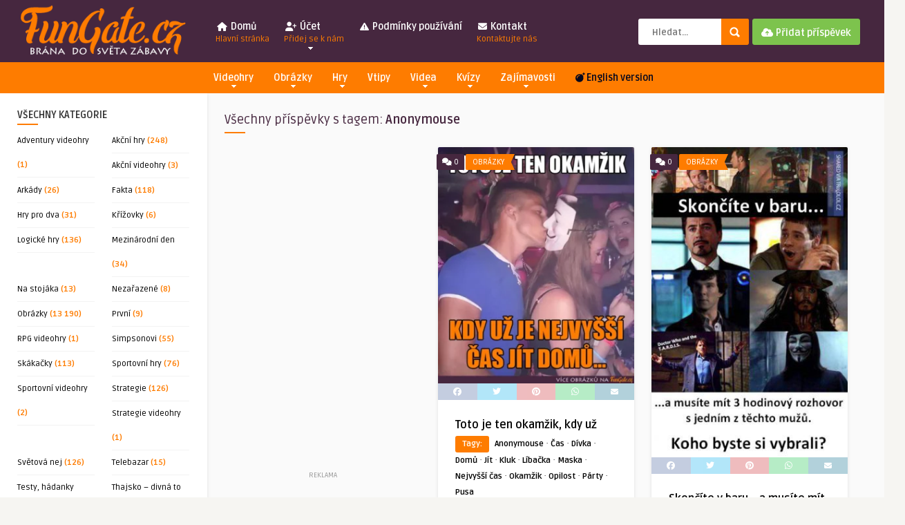

--- FILE ---
content_type: text/html; charset=UTF-8
request_url: https://fungate.cz/tag/anonymouse/
body_size: 22619
content:
<!DOCTYPE HTML>
<html lang="cs">
<head>
	<!-- Meta Tags -->
	<meta http-equiv="Content-Type" content="text/html; charset=UTF-8" />
	
	<!-- Title -->
     

    <!-- Mobile Device Meta -->
    <meta name="viewport" content="width=device-width, initial-scale=1">

	<!-- Favicons and rss / pingback -->
    <link rel="alternate" type="application/rss+xml" title="FunGate.cz | Obrázky, Videa, Vtipy, Online hry, Zajímavosti a Kvízy RSS Feed" href="https://fungate.cz/feed/" />
    <link rel="pingback" href="https://fungate.cz/xmlrpc.php" />
    <link rel="shortcut icon" type="image/png" href="https://fungate.cz/wp-content/obrazky/2019/08/icon_me.png"/>  
    <script src="https://kit.fontawesome.com/4c39a60ab4.js" crossorigin="anonymous"></script>


    <!-- Google tag (gtag.js) -->
<script async src="https://www.googletagmanager.com/gtag/js?id=UA-46474806-1"></script>
<script>
  window.dataLayer = window.dataLayer || [];
  function gtag(){dataLayer.push(arguments);}
  gtag('js', new Date());

  gtag('config', 'UA-46474806-1');
</script>

<script src="https://ssp.seznam.cz/static/js/ssp.js"></script>

    <!-- Custom style -->
    <style type="text/css">header, .sticky, .jquerycssmenu ul li ul { background-color: #46273f !important; }.front-overlay-content { background: url(https://fungate.cz/wp-content/themes/pin-wp/images/bg.jpg);}.jquerycssmenu ul li a  { color: #FFFFFF !important;}.menu-categories .jquerycssmenu ul li a  { color: #FFFFFF !important;}.jquerycssmenu ul li span  { color: #fe7c00 !important;}.entry p a  { color: #FFFFFF !important;}.entry p a  { background-color: #fe7c00 !important;}footer .wrap-footer, .social-section { background-color: #46273f !important; }a:hover, .review-box-nr i, .review-box-nr, ul.aut-meta li.name a, div.feed-info i, .article_list li .an-display-author a, .widget_anthemes_categories li, div.tagcloud span, .widget_archive li, .widget_meta li, #mcTagMap .tagindex h4, #sc_mcTagMap .tagindex h4, ul.masonry_list .an-widget-title i, #infscr-loading span, .rb-experience-rating, ul.article_list .an-widget-title i { color: #fe7c00 !important;}.bar-header, .menu-categories .jquerycssmenu ul li ul, #searchform2 .buttonicon, header .stickytop #searchform2 .buttonicon, .featured-articles .article-category, ul.masonry_list .article-category, .entry-btn, .my-paginated-posts span, #newsletter-form input.newsletter-btn, ul.article_list .article-category, #contactform .sendemail, #back-top span, .wp-pagenavi span.current, .wp-pagenavi a:hover, .front-overlay-content #searchform1 .buttonicon, div.fieldset--submit button { background-color: #fe7c00 !important;}.archive-header h3:after, div.entry-excerpt:after, h3.widget-title:after, .rb-resume-block .rb-experience .rb-section-title:after, .rb-resume-block .rb-experience-item .rb-right p:after, .widget h3.title:after, h3.top-title:after  { background: none repeat scroll 0% 0% #fe7c00 !important; }#mcTagMap .tagindex h4, #sc_mcTagMap .tagindex h4 { border-bottom: 5px solid #fe7c00 !important;}.featured-articles .title-box span a, ul.masonry_list .an-widget-title span a, .entry-top span a, div.feed-info strong, ul.article_list .an-widget-title span a, .copyright a  { border-bottom: 1px solid #fe7c00 !important;}.menu-categories .jquerycssmenu ul li ul { border-top: 3px solid #fe7c00 !important;}.featured-articles .article-category i, ul.masonry_list .article-category i, ul.article_list .article-category i   { border-color: #fe7c00 transparent #fe7c00 #fe7c00 !important;}.lrm-nice-checkbox__label input:checked ~ .lrm-nice-checkbox__indicator { background: #fe7c00 !important; border-color: #fe7c00 !important;}.featured-title, .article-comm, .wp-pagenavi a, .wp-pagenavi span, .single-content h3.title, .my-paginated-posts p a, #wp-calendar tbody td#today, .comments h3.comment-reply-title, #commentform #sendemail, form.wpcf7-form input.wpcf7-submit { background-color: #46273f !important; }.single-content h3.title i, .comments h3.comment-reply-title i { border-color: #46273f transparent #46273f #46273f !important;}.arrow-down-related  { border-top: 10px solid #46273f!important; }.thumbs-rating-container .thumbs-rating-up    { color: #6ecb0a !important; }.thumbs-rating-container .thumbs-rating-down    { color: #fe6969 !important; }html body  { background-color: #f6f5f2!important; }</style>

    <!-- Theme output -->
    <meta name='robots' content='index, follow, max-image-preview:large, max-snippet:-1, max-video-preview:-1' />

	<!-- This site is optimized with the Yoast SEO plugin v26.7 - https://yoast.com/wordpress/plugins/seo/ -->
	<title>Anonymouse | FunGate.cz</title>
	<meta name="description" content="Anonymouse | FunGate.cz je tvá brána do světa zábavy. Najdeš zde obrázky, videa, gify, online hry, zajímavosti, vtipy a další..." />
	<link rel="canonical" href="https://fungate.cz/tag/anonymouse/" />
	<meta property="og:locale" content="cs_CZ" />
	<meta property="og:type" content="article" />
	<meta property="og:title" content="Anonymouse | FunGate.cz" />
	<meta property="og:description" content="Anonymouse | FunGate.cz je tvá brána do světa zábavy. Najdeš zde obrázky, videa, gify, online hry, zajímavosti, vtipy a další..." />
	<meta property="og:url" content="https://fungate.cz/tag/anonymouse/" />
	<meta property="og:site_name" content="FunGate.cz | Obrázky, Videa, Vtipy, Online hry, Zajímavosti a Kvízy" />
	<meta name="twitter:card" content="summary_large_image" />
	<meta name="twitter:site" content="@fungatecz" />
	<script type="application/ld+json" class="yoast-schema-graph">{"@context":"https://schema.org","@graph":[{"@type":"CollectionPage","@id":"https://fungate.cz/tag/anonymouse/","url":"https://fungate.cz/tag/anonymouse/","name":"Anonymouse | FunGate.cz","isPartOf":{"@id":"https://fungate.cz/#website"},"primaryImageOfPage":{"@id":"https://fungate.cz/tag/anonymouse/#primaryimage"},"image":{"@id":"https://fungate.cz/tag/anonymouse/#primaryimage"},"thumbnailUrl":"https://fungate.cz/wp-content/obrazky/2024/11/toto-je-ten-okamzik.webp","description":"Anonymouse | FunGate.cz je tvá brána do světa zábavy. Najdeš zde obrázky, videa, gify, online hry, zajímavosti, vtipy a další...","breadcrumb":{"@id":"https://fungate.cz/tag/anonymouse/#breadcrumb"},"inLanguage":"cs"},{"@type":"ImageObject","inLanguage":"cs","@id":"https://fungate.cz/tag/anonymouse/#primaryimage","url":"https://fungate.cz/wp-content/obrazky/2024/11/toto-je-ten-okamzik.webp","contentUrl":"https://fungate.cz/wp-content/obrazky/2024/11/toto-je-ten-okamzik.webp","width":600,"height":722},{"@type":"BreadcrumbList","@id":"https://fungate.cz/tag/anonymouse/#breadcrumb","itemListElement":[{"@type":"ListItem","position":1,"name":"Domů","item":"https://fungate.cz/"},{"@type":"ListItem","position":2,"name":"Anonymouse"}]},{"@type":"WebSite","@id":"https://fungate.cz/#website","url":"https://fungate.cz/","name":"FunGate.cz | Obrázky, Videa, Vtipy, Online hry, Zajímavosti a Kvízy","description":"","potentialAction":[{"@type":"SearchAction","target":{"@type":"EntryPoint","urlTemplate":"https://fungate.cz/?s={search_term_string}"},"query-input":{"@type":"PropertyValueSpecification","valueRequired":true,"valueName":"search_term_string"}}],"inLanguage":"cs"}]}</script>
	<!-- / Yoast SEO plugin. -->


<link rel="amphtml" href="https://fungate.cz/tag/anonymouse/amp/" /><meta name="generator" content="AMP for WP 1.1.3"/><link rel='dns-prefetch' href='//ssp.seznam.cz' />
<link rel='dns-prefetch' href='//www.googletagmanager.com' />
<link rel='dns-prefetch' href='//fonts.googleapis.com' />
<link rel='dns-prefetch' href='//pagead2.googlesyndication.com' />
<link rel="alternate" type="application/rss+xml" title="FunGate.cz | Obrázky, Videa, Vtipy, Online hry, Zajímavosti a Kvízy &raquo; RSS zdroj" href="https://fungate.cz/feed/" />
<link rel="alternate" type="application/rss+xml" title="FunGate.cz | Obrázky, Videa, Vtipy, Online hry, Zajímavosti a Kvízy &raquo; RSS komentářů" href="https://fungate.cz/comments/feed/" />
<script type="text/javascript" id="wpp-js" src="https://fungate.cz/wp-content/plugins/wordpress-popular-posts/assets/js/wpp.min.js?ver=7.3.6" data-sampling="0" data-sampling-rate="100" data-api-url="https://fungate.cz/wp-json/wordpress-popular-posts" data-post-id="0" data-token="0bc56e6120" data-lang="0" data-debug="0"></script>
<link rel="alternate" type="application/rss+xml" title="FunGate.cz | Obrázky, Videa, Vtipy, Online hry, Zajímavosti a Kvízy &raquo; RSS pro štítek Anonymouse" href="https://fungate.cz/tag/anonymouse/feed/" />
<style id='wp-img-auto-sizes-contain-inline-css' type='text/css'>
img:is([sizes=auto i],[sizes^="auto," i]){contain-intrinsic-size:3000px 1500px}
/*# sourceURL=wp-img-auto-sizes-contain-inline-css */
</style>
<style id='wp-emoji-styles-inline-css' type='text/css'>

	img.wp-smiley, img.emoji {
		display: inline !important;
		border: none !important;
		box-shadow: none !important;
		height: 1em !important;
		width: 1em !important;
		margin: 0 0.07em !important;
		vertical-align: -0.1em !important;
		background: none !important;
		padding: 0 !important;
	}
/*# sourceURL=wp-emoji-styles-inline-css */
</style>
<style id='wp-block-library-inline-css' type='text/css'>
:root{--wp-block-synced-color:#7a00df;--wp-block-synced-color--rgb:122,0,223;--wp-bound-block-color:var(--wp-block-synced-color);--wp-editor-canvas-background:#ddd;--wp-admin-theme-color:#007cba;--wp-admin-theme-color--rgb:0,124,186;--wp-admin-theme-color-darker-10:#006ba1;--wp-admin-theme-color-darker-10--rgb:0,107,160.5;--wp-admin-theme-color-darker-20:#005a87;--wp-admin-theme-color-darker-20--rgb:0,90,135;--wp-admin-border-width-focus:2px}@media (min-resolution:192dpi){:root{--wp-admin-border-width-focus:1.5px}}.wp-element-button{cursor:pointer}:root .has-very-light-gray-background-color{background-color:#eee}:root .has-very-dark-gray-background-color{background-color:#313131}:root .has-very-light-gray-color{color:#eee}:root .has-very-dark-gray-color{color:#313131}:root .has-vivid-green-cyan-to-vivid-cyan-blue-gradient-background{background:linear-gradient(135deg,#00d084,#0693e3)}:root .has-purple-crush-gradient-background{background:linear-gradient(135deg,#34e2e4,#4721fb 50%,#ab1dfe)}:root .has-hazy-dawn-gradient-background{background:linear-gradient(135deg,#faaca8,#dad0ec)}:root .has-subdued-olive-gradient-background{background:linear-gradient(135deg,#fafae1,#67a671)}:root .has-atomic-cream-gradient-background{background:linear-gradient(135deg,#fdd79a,#004a59)}:root .has-nightshade-gradient-background{background:linear-gradient(135deg,#330968,#31cdcf)}:root .has-midnight-gradient-background{background:linear-gradient(135deg,#020381,#2874fc)}:root{--wp--preset--font-size--normal:16px;--wp--preset--font-size--huge:42px}.has-regular-font-size{font-size:1em}.has-larger-font-size{font-size:2.625em}.has-normal-font-size{font-size:var(--wp--preset--font-size--normal)}.has-huge-font-size{font-size:var(--wp--preset--font-size--huge)}.has-text-align-center{text-align:center}.has-text-align-left{text-align:left}.has-text-align-right{text-align:right}.has-fit-text{white-space:nowrap!important}#end-resizable-editor-section{display:none}.aligncenter{clear:both}.items-justified-left{justify-content:flex-start}.items-justified-center{justify-content:center}.items-justified-right{justify-content:flex-end}.items-justified-space-between{justify-content:space-between}.screen-reader-text{border:0;clip-path:inset(50%);height:1px;margin:-1px;overflow:hidden;padding:0;position:absolute;width:1px;word-wrap:normal!important}.screen-reader-text:focus{background-color:#ddd;clip-path:none;color:#444;display:block;font-size:1em;height:auto;left:5px;line-height:normal;padding:15px 23px 14px;text-decoration:none;top:5px;width:auto;z-index:100000}html :where(.has-border-color){border-style:solid}html :where([style*=border-top-color]){border-top-style:solid}html :where([style*=border-right-color]){border-right-style:solid}html :where([style*=border-bottom-color]){border-bottom-style:solid}html :where([style*=border-left-color]){border-left-style:solid}html :where([style*=border-width]){border-style:solid}html :where([style*=border-top-width]){border-top-style:solid}html :where([style*=border-right-width]){border-right-style:solid}html :where([style*=border-bottom-width]){border-bottom-style:solid}html :where([style*=border-left-width]){border-left-style:solid}html :where(img[class*=wp-image-]){height:auto;max-width:100%}:where(figure){margin:0 0 1em}html :where(.is-position-sticky){--wp-admin--admin-bar--position-offset:var(--wp-admin--admin-bar--height,0px)}@media screen and (max-width:600px){html :where(.is-position-sticky){--wp-admin--admin-bar--position-offset:0px}}

/*# sourceURL=wp-block-library-inline-css */
</style><style id='global-styles-inline-css' type='text/css'>
:root{--wp--preset--aspect-ratio--square: 1;--wp--preset--aspect-ratio--4-3: 4/3;--wp--preset--aspect-ratio--3-4: 3/4;--wp--preset--aspect-ratio--3-2: 3/2;--wp--preset--aspect-ratio--2-3: 2/3;--wp--preset--aspect-ratio--16-9: 16/9;--wp--preset--aspect-ratio--9-16: 9/16;--wp--preset--color--black: #000000;--wp--preset--color--cyan-bluish-gray: #abb8c3;--wp--preset--color--white: #ffffff;--wp--preset--color--pale-pink: #f78da7;--wp--preset--color--vivid-red: #cf2e2e;--wp--preset--color--luminous-vivid-orange: #ff6900;--wp--preset--color--luminous-vivid-amber: #fcb900;--wp--preset--color--light-green-cyan: #7bdcb5;--wp--preset--color--vivid-green-cyan: #00d084;--wp--preset--color--pale-cyan-blue: #8ed1fc;--wp--preset--color--vivid-cyan-blue: #0693e3;--wp--preset--color--vivid-purple: #9b51e0;--wp--preset--gradient--vivid-cyan-blue-to-vivid-purple: linear-gradient(135deg,rgb(6,147,227) 0%,rgb(155,81,224) 100%);--wp--preset--gradient--light-green-cyan-to-vivid-green-cyan: linear-gradient(135deg,rgb(122,220,180) 0%,rgb(0,208,130) 100%);--wp--preset--gradient--luminous-vivid-amber-to-luminous-vivid-orange: linear-gradient(135deg,rgb(252,185,0) 0%,rgb(255,105,0) 100%);--wp--preset--gradient--luminous-vivid-orange-to-vivid-red: linear-gradient(135deg,rgb(255,105,0) 0%,rgb(207,46,46) 100%);--wp--preset--gradient--very-light-gray-to-cyan-bluish-gray: linear-gradient(135deg,rgb(238,238,238) 0%,rgb(169,184,195) 100%);--wp--preset--gradient--cool-to-warm-spectrum: linear-gradient(135deg,rgb(74,234,220) 0%,rgb(151,120,209) 20%,rgb(207,42,186) 40%,rgb(238,44,130) 60%,rgb(251,105,98) 80%,rgb(254,248,76) 100%);--wp--preset--gradient--blush-light-purple: linear-gradient(135deg,rgb(255,206,236) 0%,rgb(152,150,240) 100%);--wp--preset--gradient--blush-bordeaux: linear-gradient(135deg,rgb(254,205,165) 0%,rgb(254,45,45) 50%,rgb(107,0,62) 100%);--wp--preset--gradient--luminous-dusk: linear-gradient(135deg,rgb(255,203,112) 0%,rgb(199,81,192) 50%,rgb(65,88,208) 100%);--wp--preset--gradient--pale-ocean: linear-gradient(135deg,rgb(255,245,203) 0%,rgb(182,227,212) 50%,rgb(51,167,181) 100%);--wp--preset--gradient--electric-grass: linear-gradient(135deg,rgb(202,248,128) 0%,rgb(113,206,126) 100%);--wp--preset--gradient--midnight: linear-gradient(135deg,rgb(2,3,129) 0%,rgb(40,116,252) 100%);--wp--preset--font-size--small: 13px;--wp--preset--font-size--medium: 20px;--wp--preset--font-size--large: 36px;--wp--preset--font-size--x-large: 42px;--wp--preset--spacing--20: 0.44rem;--wp--preset--spacing--30: 0.67rem;--wp--preset--spacing--40: 1rem;--wp--preset--spacing--50: 1.5rem;--wp--preset--spacing--60: 2.25rem;--wp--preset--spacing--70: 3.38rem;--wp--preset--spacing--80: 5.06rem;--wp--preset--shadow--natural: 6px 6px 9px rgba(0, 0, 0, 0.2);--wp--preset--shadow--deep: 12px 12px 50px rgba(0, 0, 0, 0.4);--wp--preset--shadow--sharp: 6px 6px 0px rgba(0, 0, 0, 0.2);--wp--preset--shadow--outlined: 6px 6px 0px -3px rgb(255, 255, 255), 6px 6px rgb(0, 0, 0);--wp--preset--shadow--crisp: 6px 6px 0px rgb(0, 0, 0);}:where(.is-layout-flex){gap: 0.5em;}:where(.is-layout-grid){gap: 0.5em;}body .is-layout-flex{display: flex;}.is-layout-flex{flex-wrap: wrap;align-items: center;}.is-layout-flex > :is(*, div){margin: 0;}body .is-layout-grid{display: grid;}.is-layout-grid > :is(*, div){margin: 0;}:where(.wp-block-columns.is-layout-flex){gap: 2em;}:where(.wp-block-columns.is-layout-grid){gap: 2em;}:where(.wp-block-post-template.is-layout-flex){gap: 1.25em;}:where(.wp-block-post-template.is-layout-grid){gap: 1.25em;}.has-black-color{color: var(--wp--preset--color--black) !important;}.has-cyan-bluish-gray-color{color: var(--wp--preset--color--cyan-bluish-gray) !important;}.has-white-color{color: var(--wp--preset--color--white) !important;}.has-pale-pink-color{color: var(--wp--preset--color--pale-pink) !important;}.has-vivid-red-color{color: var(--wp--preset--color--vivid-red) !important;}.has-luminous-vivid-orange-color{color: var(--wp--preset--color--luminous-vivid-orange) !important;}.has-luminous-vivid-amber-color{color: var(--wp--preset--color--luminous-vivid-amber) !important;}.has-light-green-cyan-color{color: var(--wp--preset--color--light-green-cyan) !important;}.has-vivid-green-cyan-color{color: var(--wp--preset--color--vivid-green-cyan) !important;}.has-pale-cyan-blue-color{color: var(--wp--preset--color--pale-cyan-blue) !important;}.has-vivid-cyan-blue-color{color: var(--wp--preset--color--vivid-cyan-blue) !important;}.has-vivid-purple-color{color: var(--wp--preset--color--vivid-purple) !important;}.has-black-background-color{background-color: var(--wp--preset--color--black) !important;}.has-cyan-bluish-gray-background-color{background-color: var(--wp--preset--color--cyan-bluish-gray) !important;}.has-white-background-color{background-color: var(--wp--preset--color--white) !important;}.has-pale-pink-background-color{background-color: var(--wp--preset--color--pale-pink) !important;}.has-vivid-red-background-color{background-color: var(--wp--preset--color--vivid-red) !important;}.has-luminous-vivid-orange-background-color{background-color: var(--wp--preset--color--luminous-vivid-orange) !important;}.has-luminous-vivid-amber-background-color{background-color: var(--wp--preset--color--luminous-vivid-amber) !important;}.has-light-green-cyan-background-color{background-color: var(--wp--preset--color--light-green-cyan) !important;}.has-vivid-green-cyan-background-color{background-color: var(--wp--preset--color--vivid-green-cyan) !important;}.has-pale-cyan-blue-background-color{background-color: var(--wp--preset--color--pale-cyan-blue) !important;}.has-vivid-cyan-blue-background-color{background-color: var(--wp--preset--color--vivid-cyan-blue) !important;}.has-vivid-purple-background-color{background-color: var(--wp--preset--color--vivid-purple) !important;}.has-black-border-color{border-color: var(--wp--preset--color--black) !important;}.has-cyan-bluish-gray-border-color{border-color: var(--wp--preset--color--cyan-bluish-gray) !important;}.has-white-border-color{border-color: var(--wp--preset--color--white) !important;}.has-pale-pink-border-color{border-color: var(--wp--preset--color--pale-pink) !important;}.has-vivid-red-border-color{border-color: var(--wp--preset--color--vivid-red) !important;}.has-luminous-vivid-orange-border-color{border-color: var(--wp--preset--color--luminous-vivid-orange) !important;}.has-luminous-vivid-amber-border-color{border-color: var(--wp--preset--color--luminous-vivid-amber) !important;}.has-light-green-cyan-border-color{border-color: var(--wp--preset--color--light-green-cyan) !important;}.has-vivid-green-cyan-border-color{border-color: var(--wp--preset--color--vivid-green-cyan) !important;}.has-pale-cyan-blue-border-color{border-color: var(--wp--preset--color--pale-cyan-blue) !important;}.has-vivid-cyan-blue-border-color{border-color: var(--wp--preset--color--vivid-cyan-blue) !important;}.has-vivid-purple-border-color{border-color: var(--wp--preset--color--vivid-purple) !important;}.has-vivid-cyan-blue-to-vivid-purple-gradient-background{background: var(--wp--preset--gradient--vivid-cyan-blue-to-vivid-purple) !important;}.has-light-green-cyan-to-vivid-green-cyan-gradient-background{background: var(--wp--preset--gradient--light-green-cyan-to-vivid-green-cyan) !important;}.has-luminous-vivid-amber-to-luminous-vivid-orange-gradient-background{background: var(--wp--preset--gradient--luminous-vivid-amber-to-luminous-vivid-orange) !important;}.has-luminous-vivid-orange-to-vivid-red-gradient-background{background: var(--wp--preset--gradient--luminous-vivid-orange-to-vivid-red) !important;}.has-very-light-gray-to-cyan-bluish-gray-gradient-background{background: var(--wp--preset--gradient--very-light-gray-to-cyan-bluish-gray) !important;}.has-cool-to-warm-spectrum-gradient-background{background: var(--wp--preset--gradient--cool-to-warm-spectrum) !important;}.has-blush-light-purple-gradient-background{background: var(--wp--preset--gradient--blush-light-purple) !important;}.has-blush-bordeaux-gradient-background{background: var(--wp--preset--gradient--blush-bordeaux) !important;}.has-luminous-dusk-gradient-background{background: var(--wp--preset--gradient--luminous-dusk) !important;}.has-pale-ocean-gradient-background{background: var(--wp--preset--gradient--pale-ocean) !important;}.has-electric-grass-gradient-background{background: var(--wp--preset--gradient--electric-grass) !important;}.has-midnight-gradient-background{background: var(--wp--preset--gradient--midnight) !important;}.has-small-font-size{font-size: var(--wp--preset--font-size--small) !important;}.has-medium-font-size{font-size: var(--wp--preset--font-size--medium) !important;}.has-large-font-size{font-size: var(--wp--preset--font-size--large) !important;}.has-x-large-font-size{font-size: var(--wp--preset--font-size--x-large) !important;}
/*# sourceURL=global-styles-inline-css */
</style>

<style id='classic-theme-styles-inline-css' type='text/css'>
/*! This file is auto-generated */
.wp-block-button__link{color:#fff;background-color:#32373c;border-radius:9999px;box-shadow:none;text-decoration:none;padding:calc(.667em + 2px) calc(1.333em + 2px);font-size:1.125em}.wp-block-file__button{background:#32373c;color:#fff;text-decoration:none}
/*# sourceURL=/wp-includes/css/classic-themes.min.css */
</style>
<link rel='stylesheet' id='thumbs_rating_styles-css' href='https://fungate.cz/wp-content/plugins/thumbs-rating/css/style.css?ver=1.0.0' type='text/css' media='all' />
<link rel='stylesheet' id='hamburger.css-css' href='https://fungate.cz/wp-content/plugins/wp-responsive-menu/assets/css/wpr-hamburger.css?ver=3.2.1' type='text/css' media='all' />
<link rel='stylesheet' id='wprmenu.css-css' href='https://fungate.cz/wp-content/plugins/wp-responsive-menu/assets/css/wprmenu.css?ver=3.2.1' type='text/css' media='all' />
<style id='wprmenu.css-inline-css' type='text/css'>
@media only screen and ( max-width: 768px ) {html body div.wprm-wrapper {overflow: scroll;}#wprmenu_bar {background-image: url();background-size: cover ;background-repeat: repeat;}#wprmenu_bar {background-color: #fe7c00;}html body div#mg-wprm-wrap .wpr_submit .icon.icon-search {color: #ffffff;}#wprmenu_bar .menu_title,#wprmenu_bar .wprmenu_icon_menu,#wprmenu_bar .menu_title a {color: #ffffff;}#wprmenu_bar .menu_title a {font-size: 20px;font-weight: normal;}#mg-wprm-wrap li.menu-item a {font-size: 15px;text-transform: uppercase;font-weight: normal;}#mg-wprm-wrap li.menu-item-has-children ul.sub-menu a {font-size: 15px;text-transform: uppercase;font-weight: normal;}#mg-wprm-wrap li.current-menu-item > a {background: #fe7c00;}#mg-wprm-wrap li.current-menu-item > a,#mg-wprm-wrap li.current-menu-item span.wprmenu_icon{color: #ffffff !important;}#mg-wprm-wrap {background-color: #46273f;}.cbp-spmenu-push-toright,.cbp-spmenu-push-toright .mm-slideout {left: 80% ;}.cbp-spmenu-push-toleft {left: -80% ;}#mg-wprm-wrap.cbp-spmenu-right,#mg-wprm-wrap.cbp-spmenu-left,#mg-wprm-wrap.cbp-spmenu-right.custom,#mg-wprm-wrap.cbp-spmenu-left.custom,.cbp-spmenu-vertical {width: 80%;max-width: 400px;}#mg-wprm-wrap ul#wprmenu_menu_ul li.menu-item a,div#mg-wprm-wrap ul li span.wprmenu_icon {color: #ffffff;}#mg-wprm-wrap ul#wprmenu_menu_ul li.menu-item:valid ~ a{color: #ffffff;}#mg-wprm-wrap ul#wprmenu_menu_ul li.menu-item a:hover {background: #fe7c00;color: #ffffff !important;}div#mg-wprm-wrap ul>li:hover>span.wprmenu_icon {color: #ffffff !important;}.wprmenu_bar .hamburger-inner,.wprmenu_bar .hamburger-inner::before,.wprmenu_bar .hamburger-inner::after {background: #ffffff;}.wprmenu_bar .hamburger:hover .hamburger-inner,.wprmenu_bar .hamburger:hover .hamburger-inner::before,.wprmenu_bar .hamburger:hover .hamburger-inner::after {background: #ffffff;}div.wprmenu_bar div.hamburger{padding-right: 6px !important;}#wprmenu_menu.left {width:80%;left: -80%;right: auto;}#wprmenu_menu.right {width:80%;right: -80%;left: auto;}html body div#wprmenu_bar {height : 42px;}#mg-wprm-wrap.cbp-spmenu-left,#mg-wprm-wrap.cbp-spmenu-right,#mg-widgetmenu-wrap.cbp-spmenu-widget-left,#mg-widgetmenu-wrap.cbp-spmenu-widget-right {top: 42px !important;}.wprmenu_bar .hamburger {float: left;}.wprmenu_bar #custom_menu_icon.hamburger {top: px;left: px;float: left !important;background-color: #cccccc;}.wpr_custom_menu #custom_menu_icon {display: block;}html { padding-top: 42px !important; }#wprmenu_bar,#mg-wprm-wrap { display: block; }div#wpadminbar { position: fixed; }}
/*# sourceURL=wprmenu.css-inline-css */
</style>
<link rel='stylesheet' id='wpr_icons-css' href='https://fungate.cz/wp-content/plugins/wp-responsive-menu/inc/assets/icons/wpr-icons.css?ver=3.2.1' type='text/css' media='all' />
<link rel='stylesheet' id='seznam-ads-style-css' href='https://fungate.cz/wp-content/plugins/seznam-ads/assets/css/public.min.css?ver=2.4' type='text/css' media='all' />
<link rel='stylesheet' id='wordpress-popular-posts-css-css' href='https://fungate.cz/wp-content/plugins/wordpress-popular-posts/assets/css/wpp.css?ver=7.3.6' type='text/css' media='all' />
<link rel='stylesheet' id='ymc-crossword-0830d7596e-css' href='https://fungate.cz/wp-content/plugins/ymc-crossword/YmcCrossword/assets/css/crossword.css?ver=2.4.3' type='text/css' media='all' />
<link rel='stylesheet' id='anthemes-wp-style-css' href='https://fungate.cz/wp-content/themes/pin-wp/style.css?ver=5.6' type='text/css' media='all' />
<link rel='stylesheet' id='anthemes-wp-default-css' href='https://fungate.cz/wp-content/themes/pin-wp/css/colors/default.css?ver=5.6' type='text/css' media='all' />
<link rel='stylesheet' id='anthemes-wp-responsive-css' href='https://fungate.cz/wp-content/themes/pin-wp/css/responsive.css?ver=5.6' type='text/css' media='all' />
<link rel='stylesheet' id='fontawesome-css' href='https://fungate.cz/wp-content/themes/pin-wp/css/font-awesome-4.7.0/css/font-awesome.min.css?ver=6.9' type='text/css' media='all' />
<link rel='stylesheet' id='google-font-css' href='//fonts.googleapis.com/css?family=Ruda%3A400%2C700&#038;ver=6.9' type='text/css' media='all' />
<link rel='stylesheet' id='wp-pagenavi-css' href='https://fungate.cz/wp-content/plugins/wp-pagenavi/pagenavi-css.css?ver=2.70' type='text/css' media='all' />
<script type="text/javascript" src="https://fungate.cz/wp-includes/js/jquery/jquery.min.js?ver=3.7.1" id="jquery-core-js"></script>
<script type="text/javascript" src="https://fungate.cz/wp-includes/js/jquery/jquery-migrate.min.js?ver=3.4.1" id="jquery-migrate-js"></script>
<script type="text/javascript" id="thumbs_rating_scripts-js-extra">
/* <![CDATA[ */
var thumbs_rating_ajax = {"ajax_url":"https://fungate.cz/wp-admin/admin-ajax.php","nonce":"3fe1a1b6d3"};
//# sourceURL=thumbs_rating_scripts-js-extra
/* ]]> */
</script>
<script type="text/javascript" src="https://fungate.cz/wp-content/plugins/thumbs-rating/js/general.js?ver=4.0.1" id="thumbs_rating_scripts-js"></script>
<script type="text/javascript" src="https://fungate.cz/wp-content/plugins/wp-responsive-menu/assets/js/modernizr.custom.js?ver=3.2.1" id="modernizr-js"></script>
<script type="text/javascript" src="https://fungate.cz/wp-content/plugins/wp-responsive-menu/assets/js/touchSwipe.js?ver=3.2.1" id="touchSwipe-js"></script>
<script type="text/javascript" id="wprmenu.js-js-extra">
/* <![CDATA[ */
var wprmenu = {"zooming":"","from_width":"768","push_width":"400","menu_width":"80","parent_click":"","swipe":"","enable_overlay":"","wprmenuDemoId":""};
//# sourceURL=wprmenu.js-js-extra
/* ]]> */
</script>
<script type="text/javascript" src="https://fungate.cz/wp-content/plugins/wp-responsive-menu/assets/js/wprmenu.js?ver=3.2.1" id="wprmenu.js-js"></script>
<script type="text/javascript" src="https://fungate.cz/wp-content/plugins/seznam-ads/assets/js/seznam-ssp.min.js?ver=2.4" id="seznam-ads-public-js"></script>
<script type="text/javascript" src="https://ssp.seznam.cz/static/js/ssp.js?ver=2.4" id="seznam-ads-sssp-js"></script>

<!-- Google tag (gtag.js) snippet added by Site Kit -->
<!-- Google Analytics snippet added by Site Kit -->
<script type="text/javascript" src="https://www.googletagmanager.com/gtag/js?id=G-KPQ773HWMS" id="google_gtagjs-js" async></script>
<script type="text/javascript" id="google_gtagjs-js-after">
/* <![CDATA[ */
window.dataLayer = window.dataLayer || [];function gtag(){dataLayer.push(arguments);}
gtag("set","linker",{"domains":["fungate.cz"]});
gtag("js", new Date());
gtag("set", "developer_id.dZTNiMT", true);
gtag("config", "G-KPQ773HWMS");
//# sourceURL=google_gtagjs-js-after
/* ]]> */
</script>
<link rel="https://api.w.org/" href="https://fungate.cz/wp-json/" /><link rel="alternate" title="JSON" type="application/json" href="https://fungate.cz/wp-json/wp/v2/tags/11143" /><link rel="EditURI" type="application/rsd+xml" title="RSD" href="https://fungate.cz/xmlrpc.php?rsd" />
<meta name="generator" content="WordPress 6.9" />
<meta name="generator" content="Site Kit by Google 1.170.0" /><!-- seznam-ads {"version":"2.4"} -->
<script>function sssp_get_breakpoint(){
        return '700';
        }</script>            <style id="wpp-loading-animation-styles">@-webkit-keyframes bgslide{from{background-position-x:0}to{background-position-x:-200%}}@keyframes bgslide{from{background-position-x:0}to{background-position-x:-200%}}.wpp-widget-block-placeholder,.wpp-shortcode-placeholder{margin:0 auto;width:60px;height:3px;background:#dd3737;background:linear-gradient(90deg,#dd3737 0%,#571313 10%,#dd3737 100%);background-size:200% auto;border-radius:3px;-webkit-animation:bgslide 1s infinite linear;animation:bgslide 1s infinite linear}</style>
            
<!-- Google AdSense meta tags added by Site Kit -->
<meta name="google-adsense-platform-account" content="ca-host-pub-2644536267352236">
<meta name="google-adsense-platform-domain" content="sitekit.withgoogle.com">
<!-- End Google AdSense meta tags added by Site Kit -->

<!-- Google AdSense snippet added by Site Kit -->
<script type="text/javascript" async="async" src="https://pagead2.googlesyndication.com/pagead/js/adsbygoogle.js?client=ca-pub-9291782906893686&amp;host=ca-host-pub-2644536267352236" crossorigin="anonymous"></script>

<!-- End Google AdSense snippet added by Site Kit -->
    <script>
		if(screen.width<769){
        	window.location = "https://fungate.cz/tag/anonymouse/amp/";
        }
    	</script>
 

    <script async src="https://fundingchoicesmessages.google.com/i/pub-9291782906893686?ers=1" nonce="_86NXEF-fyHVYSS3W_QUyA"></script><script nonce="_86NXEF-fyHVYSS3W_QUyA">(function() {function signalGooglefcPresent() {if (!window.frames['googlefcPresent']) {if (document.body) {const iframe = document.createElement('iframe'); iframe.style = 'width: 0; height: 0; border: none; z-index: -1000; left: -1000px; top: -1000px;'; iframe.style.display = 'none'; iframe.name = 'googlefcPresent'; document.body.appendChild(iframe);} else {setTimeout(signalGooglefcPresent, 0);}}}signalGooglefcPresent();})();</script>


</head>
<body id="boxed-style" class="archive tag tag-anonymouse tag-11143 wp-theme-pin-wp user-registration-page ur-settings-sidebar-show">

<!-- Begin Header -->
<header> 
        <div class="main-header">
            <div class="sticky-on">
                <a href="https://fungate.cz/"><img class="logo" src="https://fungate.cz/wp-content/obrazky/2016/10/fun_logo2.png" alt="FunGate.cz | Obrázky, Videa, Vtipy, Online hry, Zajímavosti a Kvízy" /></a>

                                <!-- Navigation Menu -->
                <nav id="myjquerymenu" class="jquerycssmenu">
                    <ul><li id="menu-item-23119" class="menu-item menu-item-type-custom menu-item-object-custom menu-item-home menu-item-23119"><a href="https://fungate.cz/"><i class="fa fa-home"></i> Domů<span>Hlavní stránka</span></a></li>
<li id="menu-item-23132" class="menu-item menu-item-type-custom menu-item-object-custom menu-item-has-children menu-item-23132"><a href="#"><i class="fa fa-user-plus"></i> Účet<span>Přidej se k nám</span></a>
<ul class="sub-menu">
	<li id="menu-item-23133" class="menu-item menu-item-type-post_type menu-item-object-page menu-item-23133"><a href="https://fungate.cz/registrace/">Registrace</a></li>
	<li id="menu-item-23134" class="menu-item menu-item-type-post_type menu-item-object-page menu-item-23134"><a href="https://fungate.cz/prihlaseni/">Přihlášení</a></li>
</ul>
</li>
<li id="menu-item-12267" class="menu-item menu-item-type-post_type menu-item-object-page menu-item-12267"><a href="https://fungate.cz/podminky-pouzivani/"><i class="fa fa-exclamation-triangle"></i> Podmínky používání<span></span></a></li>
<li id="menu-item-38" class="menu-item menu-item-type-post_type menu-item-object-page menu-item-38"><a href="https://fungate.cz/kontakt/"><i class="fa fa-envelope"></i> Kontakt<span>Kontaktujte nás</span></a></li>
</ul>                </nav><!-- end #myjquerymenu -->
                
                                <!-- Upload Button -->
                <div class="uploadbtn">
                                            <a href="/pridat-prispevek/" class="simplebtn green"><i class="fa fa-cloud-upload"></i> <span>Přidat příspěvek</span></a>                     
                </div>
                
                <!-- search form get_search_form(); -->
                <form id="searchform2" class="header-search" method="get" action="https://fungate.cz/">
    <input placeholder="Hledat..." type="text" name="s" id="s" />
    <input type="submit" value="Search" class="buttonicon" />
</form><div class="clear"></div>            </div>
            <div class="clear"></div>   
        </div><!-- end .main-header -->

                <div class="bar-header">
            <div class="wrap-center">
                                <!-- Navigation Menu Categories -->
                <div class="menu-categories">
                <nav id="myjquerymenu-cat" class="jquerycssmenu">
                    <ul><li id="menu-item-41508" class="menu-item menu-item-type-taxonomy menu-item-object-category menu-item-has-children menu-item-41508"><a href="https://fungate.cz/videohry/">Videohry</a>
<ul class="sub-menu">
	<li id="menu-item-41615" class="menu-item menu-item-type-taxonomy menu-item-object-category menu-item-41615"><a href="https://fungate.cz/videohry/adventury/">Adventury</a></li>
	<li id="menu-item-41513" class="menu-item menu-item-type-taxonomy menu-item-object-category menu-item-41513"><a href="https://fungate.cz/videohry/akcni/">Akční</a></li>
	<li id="menu-item-41616" class="menu-item menu-item-type-taxonomy menu-item-object-category menu-item-41616"><a href="https://fungate.cz/videohry/rpg/">RPG</a></li>
	<li id="menu-item-41621" class="menu-item menu-item-type-taxonomy menu-item-object-category menu-item-41621"><a href="https://fungate.cz/videohry/sportovni/">Sportovní</a></li>
	<li id="menu-item-41509" class="menu-item menu-item-type-taxonomy menu-item-object-category menu-item-41509"><a href="https://fungate.cz/videohry/strategie-videohry/">Strategie</a></li>
</ul>
</li>
<li id="menu-item-185" class="menu-item menu-item-type-taxonomy menu-item-object-category menu-item-has-children menu-item-185"><a href="https://fungate.cz/obrazky/">Obrázky</a>
<ul class="sub-menu">
	<li id="menu-item-12138" class="menu-item menu-item-type-taxonomy menu-item-object-category menu-item-12138"><a href="https://fungate.cz/obrazky/fakta/">Fakta</a></li>
	<li id="menu-item-49328" class="menu-item menu-item-type-taxonomy menu-item-object-category menu-item-49328"><a href="https://fungate.cz/obrazky/mezinarodni-den/">Mezinárodní den</a></li>
	<li id="menu-item-1501" class="menu-item menu-item-type-taxonomy menu-item-object-category menu-item-1501"><a href="https://fungate.cz/obrazky/simpsonovi/">Simpsonovi</a></li>
	<li id="menu-item-1256" class="menu-item menu-item-type-taxonomy menu-item-object-category menu-item-1256"><a href="https://fungate.cz/obrazky/testy-hadanky/">Testy, hádanky</a></li>
	<li id="menu-item-12137" class="menu-item menu-item-type-taxonomy menu-item-object-category menu-item-12137"><a href="https://fungate.cz/obrazky/thajsko-divna-to-zeme/">Thajsko &#8211; divná to země</a></li>
</ul>
</li>
<li id="menu-item-25" class="menu-item menu-item-type-taxonomy menu-item-object-category menu-item-has-children menu-item-25"><a href="https://fungate.cz/hry/">Hry</a>
<ul class="sub-menu">
	<li id="menu-item-321" class="menu-item menu-item-type-taxonomy menu-item-object-category menu-item-321"><a href="https://fungate.cz/hry/akcni-hry/">Akční</a></li>
	<li id="menu-item-50815" class="menu-item menu-item-type-taxonomy menu-item-object-category menu-item-50815"><a href="https://fungate.cz/hry/arkady/">Arkády</a></li>
	<li id="menu-item-148" class="menu-item menu-item-type-taxonomy menu-item-object-category menu-item-148"><a href="https://fungate.cz/hry/logicke-hry/">Logické</a></li>
	<li id="menu-item-322" class="menu-item menu-item-type-taxonomy menu-item-object-category menu-item-322"><a href="https://fungate.cz/hry/hry-pro-dva/">Pro dva</a></li>
	<li id="menu-item-323" class="menu-item menu-item-type-taxonomy menu-item-object-category menu-item-323"><a href="https://fungate.cz/hry/skakacky/">Skákačky</a></li>
	<li id="menu-item-324" class="menu-item menu-item-type-taxonomy menu-item-object-category menu-item-324"><a href="https://fungate.cz/hry/sportovni-hry/">Sportovní</a></li>
	<li id="menu-item-149" class="menu-item menu-item-type-taxonomy menu-item-object-category menu-item-149"><a href="https://fungate.cz/hry/strategie/">Strategie</a></li>
	<li id="menu-item-325" class="menu-item menu-item-type-taxonomy menu-item-object-category menu-item-325"><a href="https://fungate.cz/hry/zavodni-hry/">Závodní</a></li>
</ul>
</li>
<li id="menu-item-38212" class="menu-item menu-item-type-taxonomy menu-item-object-category menu-item-38212"><a href="https://fungate.cz/vtipy/">Vtipy</a></li>
<li id="menu-item-8" class="menu-item menu-item-type-taxonomy menu-item-object-category menu-item-has-children menu-item-8"><a href="https://fungate.cz/videa/">Videa</a>
<ul class="sub-menu">
	<li id="menu-item-41715" class="menu-item menu-item-type-taxonomy menu-item-object-category menu-item-41715"><a href="https://fungate.cz/videa/na-stojaka/">Na stojáka</a></li>
	<li id="menu-item-41716" class="menu-item menu-item-type-taxonomy menu-item-object-category menu-item-41716"><a href="https://fungate.cz/videa/telebazar/">Telebazar</a></li>
	<li id="menu-item-48666" class="menu-item menu-item-type-taxonomy menu-item-object-category menu-item-48666"><a href="https://fungate.cz/videa/videa-z-internetu/">Videa z internetu</a></li>
	<li id="menu-item-45047" class="menu-item menu-item-type-taxonomy menu-item-object-category menu-item-45047"><a href="https://fungate.cz/videa/vtipne-reklamy/">Vtipné reklamy</a></li>
</ul>
</li>
<li id="menu-item-18798" class="menu-item menu-item-type-taxonomy menu-item-object-category menu-item-has-children menu-item-18798"><a href="https://fungate.cz/kvizy/">Kvízy</a>
<ul class="sub-menu">
	<li id="menu-item-51533" class="menu-item menu-item-type-taxonomy menu-item-object-category menu-item-51533"><a href="https://fungate.cz/kvizy/krizovky/">Křížovky</a></li>
</ul>
</li>
<li id="menu-item-326" class="menu-item menu-item-type-taxonomy menu-item-object-category menu-item-has-children menu-item-326"><a href="https://fungate.cz/zajimavosti/">Zajímavosti</a>
<ul class="sub-menu">
	<li id="menu-item-46549" class="menu-item menu-item-type-taxonomy menu-item-object-category menu-item-46549"><a href="https://fungate.cz/zajimavosti/svetova-nej/">Světová nej</a></li>
	<li id="menu-item-48860" class="menu-item menu-item-type-taxonomy menu-item-object-category menu-item-48860"><a href="https://fungate.cz/zajimavosti/prvni/">První</a></li>
</ul>
</li>
<li id="menu-item-40313" class="menu-item menu-item-type-custom menu-item-object-custom menu-item-40313"><a href="https://fungate.org/"><p style="color:#03071e"><i class="fa fa-bomb"></i>English version</p></a></li>
</ul>                </nav></div><!-- end .menu-categories -->
                            </div>
        </div>
                
      
       </header><!-- end #header -->


    
<!-- Begin Home Full width -->
<div class="home-fullwidth">

    <!-- Begin Sidebar (left) -->
    <aside class="sidebar-left">
		
 
<div class="widget widget_anthemes_categories">	
<h3 class="title">VŠECHNY KATEGORIE</h3><div class="clear"></div>
  <ul>
  	<li class="cat-item cat-item-18447"><a href="https://fungate.cz/videohry/adventury/">Adventury videohry</a> (1)
</li>
	<li class="cat-item cat-item-4999"><a href="https://fungate.cz/hry/akcni-hry/">Akční hry</a> (248)
</li>
	<li class="cat-item cat-item-18404"><a href="https://fungate.cz/videohry/akcni/">Akční videohry</a> (3)
</li>
	<li class="cat-item cat-item-25428"><a href="https://fungate.cz/hry/arkady/">Arkády</a> (26)
</li>
	<li class="cat-item cat-item-1171"><a href="https://fungate.cz/obrazky/fakta/">Fakta</a> (118)
</li>
	<li class="cat-item cat-item-5001"><a href="https://fungate.cz/hry/hry-pro-dva/">Hry pro dva</a> (31)
</li>
	<li class="cat-item cat-item-26014"><a href="https://fungate.cz/kvizy/krizovky/">Křížovky</a> (6)
</li>
	<li class="cat-item cat-item-5000"><a href="https://fungate.cz/hry/logicke-hry/">Logické hry</a> (136)
</li>
	<li class="cat-item cat-item-24349"><a href="https://fungate.cz/obrazky/mezinarodni-den/">Mezinárodní den</a> (34)
</li>
	<li class="cat-item cat-item-18530"><a href="https://fungate.cz/videa/na-stojaka/">Na stojáka</a> (13)
</li>
	<li class="cat-item cat-item-1"><a href="https://fungate.cz/nezarazene/">Nezařazené</a> (8)
</li>
	<li class="cat-item cat-item-25"><a href="https://fungate.cz/obrazky/">Obrázky</a> (13&nbsp;190)
</li>
	<li class="cat-item cat-item-24066"><a href="https://fungate.cz/zajimavosti/prvni/">První</a> (9)
</li>
	<li class="cat-item cat-item-18473"><a href="https://fungate.cz/videohry/rpg/">RPG videohry</a> (1)
</li>
	<li class="cat-item cat-item-5006"><a href="https://fungate.cz/obrazky/simpsonovi/">Simpsonovi</a> (55)
</li>
	<li class="cat-item cat-item-5002"><a href="https://fungate.cz/hry/skakacky/">Skákačky</a> (113)
</li>
	<li class="cat-item cat-item-5003"><a href="https://fungate.cz/hry/sportovni-hry/">Sportovní hry</a> (76)
</li>
	<li class="cat-item cat-item-18475"><a href="https://fungate.cz/videohry/sportovni/">Sportovní videohry</a> (2)
</li>
	<li class="cat-item cat-item-5005"><a href="https://fungate.cz/hry/strategie/">Strategie</a> (126)
</li>
	<li class="cat-item cat-item-18401"><a href="https://fungate.cz/videohry/strategie-videohry/">Strategie videohry</a> (1)
</li>
	<li class="cat-item cat-item-22395"><a href="https://fungate.cz/zajimavosti/svetova-nej/">Světová nej</a> (126)
</li>
	<li class="cat-item cat-item-18529"><a href="https://fungate.cz/videa/telebazar/">Telebazar</a> (15)
</li>
	<li class="cat-item cat-item-449"><a href="https://fungate.cz/obrazky/testy-hadanky/">Testy, hádanky</a> (332)
</li>
	<li class="cat-item cat-item-465"><a href="https://fungate.cz/obrazky/thajsko-divna-to-zeme/">Thajsko &#8211; divná to země</a> (15)
</li>
	<li class="cat-item cat-item-3"><a href="https://fungate.cz/videa/">Videa</a> (467)
</li>
	<li class="cat-item cat-item-23896"><a href="https://fungate.cz/videa/videa-z-internetu/">Videa z internetu</a> (1)
</li>
	<li class="cat-item cat-item-20792"><a href="https://fungate.cz/videa/vtipne-reklamy/">Vtipné reklamy</a> (43)
</li>
	<li class="cat-item cat-item-16572"><a href="https://fungate.cz/vtipy/">Vtipy</a> (1&nbsp;079)
</li>
	<li class="cat-item cat-item-93"><a href="https://fungate.cz/zajimavosti/">Zajímavosti</a> (151)
</li>
	<li class="cat-item cat-item-5004"><a href="https://fungate.cz/hry/zavodni-hry/">Závodní hry</a> (132)
</li>
 
  </ul>

  </div>  
<div class="widget_text widget widget_custom_html"><h3 class="title">Reklama</h3><div class="clear"></div><div class="textwidget custom-html-widget">
<div id="ssp-zone-322993"></div>
<script>

sssp.getAds([
{
	"zoneId": 322993,			
	"id": "ssp-zone-322993",	
	"width": 300,	
	"height": 600	
}
]);
</script>


</div></div>


<div class="widget widget_anthemes_toppostslikes"><h3 class="title">TOP 10 NEJLEPŠÍCH PŘÍSPĚVKŮ</h3><div class="clear"></div>
<ul class="article_list">
 


  <li>        <div class="article-comm"><a href="https://fungate.cz/99-lidi-odpovi-spatne/#comments" class="comments-link" ><i class="fa fa-comments"></i> 2</a></div>
        <div class="article-category"><i></i> <a href="https://fungate.cz/obrazky/testy-hadanky/" class="tiptipBlog" title="Zobrazit všechny příspěvky v Testy, hádanky" >Testy, hádanky</a>         </div><!-- end .article-category -->    
        <a href="https://fungate.cz/99-lidi-odpovi-spatne/"> <img width="101" height="130" src="https://fungate.cz/wp-content/obrazky/2016/02/kolik-melounu.png" class="attachment-thumbnail-widget size-thumbnail-widget wp-post-image" alt="" decoding="async" /> </a> 
       <div class="clear"></div>  

      <div class="an-widget-title">
        <h3 class="article-title"><a href="https://fungate.cz/99-lidi-odpovi-spatne/">99% lidí odpoví špatně</a></h3>
                              
        <div class="pin21-likes"><div  class="thumbs-rating-container" id="thumbs-rating-0" data-content-id="0"><span class="thumbs-rating-up" onclick="thumbs_rating_vote(0, 1);"><i class="fa fa-thumbs-o-up"></i> 0</span> <span class="thumbs-rating-down" onclick="thumbs_rating_vote(0, 2);"><i class="fa fa-thumbs-o-down"></i> 0</span><span class="thumbs-rating-already-voted" data-text="Již jsi hlasoval(a)!"></span></div></div>
        <div class="clear"></div>
       </div>
  </li>

 

 

  <li>
          <div class="article-comm"><a href="https://fungate.cz/poznas-nazvy-ceskych-filmu/#respond" class="comments-link" ><i class="fa fa-comments"></i> 0</a></div>
      <a href="https://fungate.cz/poznas-nazvy-ceskych-filmu/"> <img width="55" height="55" src="https://fungate.cz/wp-content/obrazky/2019/01/poznas-nazvy-ceskych-filmu-55x55.jpg" class="attachment-thumbnail-widget-small size-thumbnail-widget-small wp-post-image" alt="" decoding="async" srcset="https://fungate.cz/wp-content/obrazky/2019/01/poznas-nazvy-ceskych-filmu-55x55.jpg 55w, https://fungate.cz/wp-content/obrazky/2019/01/poznas-nazvy-ceskych-filmu-150x150.jpg 150w, https://fungate.cz/wp-content/obrazky/2019/01/poznas-nazvy-ceskych-filmu-180x180.jpg 180w" sizes="(max-width: 55px) 100vw, 55px" /> </a>
    
      <div class="an-widget-title"  style="margin-left:70px;" >
        <h4 class="article-title"><a href="https://fungate.cz/poznas-nazvy-ceskych-filmu/">Poznáš názvy českých filmů?</a></h4>
                              
          <div class="pin21-likes"><div  class="thumbs-rating-container" id="thumbs-rating-0" data-content-id="0"><span class="thumbs-rating-up" onclick="thumbs_rating_vote(0, 1);"><i class="fa fa-thumbs-o-up"></i> 0</span> <span class="thumbs-rating-down" onclick="thumbs_rating_vote(0, 2);"><i class="fa fa-thumbs-o-down"></i> 0</span><span class="thumbs-rating-already-voted" data-text="Již jsi hlasoval(a)!"></span></div></div>
          <div class="clear"></div>
      </div>
  </li>

 

 

  <li>
          <div class="article-comm"><a href="https://fungate.cz/vice-nez-80-lidi-odpovi-spatne/#respond" class="comments-link" ><i class="fa fa-comments"></i> 0</a></div>
      <a href="https://fungate.cz/vice-nez-80-lidi-odpovi-spatne/"> <img width="55" height="55" src="https://fungate.cz/wp-content/obrazky/2020/01/vice-nez-55x55.png" class="attachment-thumbnail-widget-small size-thumbnail-widget-small wp-post-image" alt="" decoding="async" srcset="https://fungate.cz/wp-content/obrazky/2020/01/vice-nez-55x55.png 55w, https://fungate.cz/wp-content/obrazky/2020/01/vice-nez-150x150.png 150w, https://fungate.cz/wp-content/obrazky/2020/01/vice-nez-180x180.png 180w" sizes="(max-width: 55px) 100vw, 55px" /> </a>
    
      <div class="an-widget-title"  style="margin-left:70px;" >
        <h4 class="article-title"><a href="https://fungate.cz/vice-nez-80-lidi-odpovi-spatne/">Více než 80% lidí odpoví špatně</a></h4>
                              
          <div class="pin21-likes"><div  class="thumbs-rating-container" id="thumbs-rating-0" data-content-id="0"><span class="thumbs-rating-up" onclick="thumbs_rating_vote(0, 1);"><i class="fa fa-thumbs-o-up"></i> 0</span> <span class="thumbs-rating-down" onclick="thumbs_rating_vote(0, 2);"><i class="fa fa-thumbs-o-down"></i> 0</span><span class="thumbs-rating-already-voted" data-text="Již jsi hlasoval(a)!"></span></div></div>
          <div class="clear"></div>
      </div>
  </li>

 

 

  <li>
          <div class="article-comm"><a href="https://fungate.cz/matematicky-kviz-18/#respond" class="comments-link" ><i class="fa fa-comments"></i> 0</a></div>
      <a href="https://fungate.cz/matematicky-kviz-18/"> <img width="55" height="55" src="https://fungate.cz/wp-content/obrazky/2019/09/matematikcy-kviz-55x55.jpg" class="attachment-thumbnail-widget-small size-thumbnail-widget-small wp-post-image" alt="" decoding="async" srcset="https://fungate.cz/wp-content/obrazky/2019/09/matematikcy-kviz-55x55.jpg 55w, https://fungate.cz/wp-content/obrazky/2019/09/matematikcy-kviz-150x150.jpg 150w, https://fungate.cz/wp-content/obrazky/2019/09/matematikcy-kviz-180x180.jpg 180w" sizes="(max-width: 55px) 100vw, 55px" /> </a>
    
      <div class="an-widget-title"  style="margin-left:70px;" >
        <h4 class="article-title"><a href="https://fungate.cz/matematicky-kviz-18/">Matematický kvíz #18</a></h4>
                              
          <div class="pin21-likes"><div  class="thumbs-rating-container" id="thumbs-rating-0" data-content-id="0"><span class="thumbs-rating-up" onclick="thumbs_rating_vote(0, 1);"><i class="fa fa-thumbs-o-up"></i> 0</span> <span class="thumbs-rating-down" onclick="thumbs_rating_vote(0, 2);"><i class="fa fa-thumbs-o-down"></i> 0</span><span class="thumbs-rating-already-voted" data-text="Již jsi hlasoval(a)!"></span></div></div>
          <div class="clear"></div>
      </div>
  </li>

 

 

  <li>
          <div class="article-comm"><a href="https://fungate.cz/jak-se-divka-muze-zachranit/#respond" class="comments-link" ><i class="fa fa-comments"></i> 0</a></div>
      <a href="https://fungate.cz/jak-se-divka-muze-zachranit/"> <img width="55" height="55" src="https://fungate.cz/wp-content/obrazky/2020/04/jak-se-divka-muze-55x55.png" class="attachment-thumbnail-widget-small size-thumbnail-widget-small wp-post-image" alt="" decoding="async" srcset="https://fungate.cz/wp-content/obrazky/2020/04/jak-se-divka-muze-55x55.png 55w, https://fungate.cz/wp-content/obrazky/2020/04/jak-se-divka-muze-150x150.png 150w, https://fungate.cz/wp-content/obrazky/2020/04/jak-se-divka-muze-180x180.png 180w" sizes="(max-width: 55px) 100vw, 55px" /> </a>
    
      <div class="an-widget-title"  style="margin-left:70px;" >
        <h4 class="article-title"><a href="https://fungate.cz/jak-se-divka-muze-zachranit/">Jak se dívka může zachránit?</a></h4>
                              
          <div class="pin21-likes"><div  class="thumbs-rating-container" id="thumbs-rating-0" data-content-id="0"><span class="thumbs-rating-up" onclick="thumbs_rating_vote(0, 1);"><i class="fa fa-thumbs-o-up"></i> 0</span> <span class="thumbs-rating-down" onclick="thumbs_rating_vote(0, 2);"><i class="fa fa-thumbs-o-down"></i> 0</span><span class="thumbs-rating-already-voted" data-text="Již jsi hlasoval(a)!"></span></div></div>
          <div class="clear"></div>
      </div>
  </li>

 

 

  <li>
          <div class="article-comm"><a href="https://fungate.cz/kolik-tygru-je-na-obrazku/#respond" class="comments-link" ><i class="fa fa-comments"></i> 0</a></div>
      <a href="https://fungate.cz/kolik-tygru-je-na-obrazku/"> <img width="55" height="55" src="https://fungate.cz/wp-content/obrazky/2019/04/kolik-tygru-55x55.png" class="attachment-thumbnail-widget-small size-thumbnail-widget-small wp-post-image" alt="" decoding="async" srcset="https://fungate.cz/wp-content/obrazky/2019/04/kolik-tygru-55x55.png 55w, https://fungate.cz/wp-content/obrazky/2019/04/kolik-tygru-150x150.png 150w, https://fungate.cz/wp-content/obrazky/2019/04/kolik-tygru-180x180.png 180w" sizes="(max-width: 55px) 100vw, 55px" /> </a>
    
      <div class="an-widget-title"  style="margin-left:70px;" >
        <h4 class="article-title"><a href="https://fungate.cz/kolik-tygru-je-na-obrazku/">Kolik tygrů je na obrázku?</a></h4>
                              
          <div class="pin21-likes"><div  class="thumbs-rating-container" id="thumbs-rating-0" data-content-id="0"><span class="thumbs-rating-up" onclick="thumbs_rating_vote(0, 1);"><i class="fa fa-thumbs-o-up"></i> 0</span> <span class="thumbs-rating-down" onclick="thumbs_rating_vote(0, 2);"><i class="fa fa-thumbs-o-down"></i> 0</span><span class="thumbs-rating-already-voted" data-text="Již jsi hlasoval(a)!"></span></div></div>
          <div class="clear"></div>
      </div>
  </li>

 

 

  <li>
          <div class="article-comm"><a href="https://fungate.cz/logicka-hadanka-2/#comments" class="comments-link" ><i class="fa fa-comments"></i> 3</a></div>
      <a href="https://fungate.cz/logicka-hadanka-2/"> <img width="53" height="55" src="https://fungate.cz/wp-content/obrazky/2016/06/logicka-hanadak.jpg" class="attachment-thumbnail-widget-small size-thumbnail-widget-small wp-post-image" alt="" decoding="async" /> </a>
    
      <div class="an-widget-title"  style="margin-left:70px;" >
        <h4 class="article-title"><a href="https://fungate.cz/logicka-hadanka-2/">Logická hádanka</a></h4>
                              
          <div class="pin21-likes"><div  class="thumbs-rating-container" id="thumbs-rating-0" data-content-id="0"><span class="thumbs-rating-up" onclick="thumbs_rating_vote(0, 1);"><i class="fa fa-thumbs-o-up"></i> 0</span> <span class="thumbs-rating-down" onclick="thumbs_rating_vote(0, 2);"><i class="fa fa-thumbs-o-down"></i> 0</span><span class="thumbs-rating-already-voted" data-text="Již jsi hlasoval(a)!"></span></div></div>
          <div class="clear"></div>
      </div>
  </li>

 

 

  <li>
          <div class="article-comm"><a href="https://fungate.cz/jake-cislo-vidis-v-kruhu/#respond" class="comments-link" ><i class="fa fa-comments"></i> 0</a></div>
      <a href="https://fungate.cz/jake-cislo-vidis-v-kruhu/"> <img width="55" height="55" src="https://fungate.cz/wp-content/obrazky/2019/03/jake-cislo-vidis-55x55.jpg" class="attachment-thumbnail-widget-small size-thumbnail-widget-small wp-post-image" alt="" decoding="async" srcset="https://fungate.cz/wp-content/obrazky/2019/03/jake-cislo-vidis-55x55.jpg 55w, https://fungate.cz/wp-content/obrazky/2019/03/jake-cislo-vidis-150x150.jpg 150w, https://fungate.cz/wp-content/obrazky/2019/03/jake-cislo-vidis-180x180.jpg 180w" sizes="(max-width: 55px) 100vw, 55px" /> </a>
    
      <div class="an-widget-title"  style="margin-left:70px;" >
        <h4 class="article-title"><a href="https://fungate.cz/jake-cislo-vidis-v-kruhu/">Jaké číslo vidíš v kruhu?</a></h4>
                              
          <div class="pin21-likes"><div  class="thumbs-rating-container" id="thumbs-rating-0" data-content-id="0"><span class="thumbs-rating-up" onclick="thumbs_rating_vote(0, 1);"><i class="fa fa-thumbs-o-up"></i> 0</span> <span class="thumbs-rating-down" onclick="thumbs_rating_vote(0, 2);"><i class="fa fa-thumbs-o-down"></i> 0</span><span class="thumbs-rating-already-voted" data-text="Již jsi hlasoval(a)!"></span></div></div>
          <div class="clear"></div>
      </div>
  </li>

 

 

  <li>
          <div class="article-comm"><a href="https://fungate.cz/pokud-to-vyresis-tak-jsi-genius/#respond" class="comments-link" ><i class="fa fa-comments"></i> 0</a></div>
      <a href="https://fungate.cz/pokud-to-vyresis-tak-jsi-genius/"> <img width="55" height="55" src="https://fungate.cz/wp-content/obrazky/2020/12/pokud-toto-55x55.png" class="attachment-thumbnail-widget-small size-thumbnail-widget-small wp-post-image" alt="" decoding="async" srcset="https://fungate.cz/wp-content/obrazky/2020/12/pokud-toto-55x55.png 55w, https://fungate.cz/wp-content/obrazky/2020/12/pokud-toto-300x300.png 300w, https://fungate.cz/wp-content/obrazky/2020/12/pokud-toto-150x150.png 150w, https://fungate.cz/wp-content/obrazky/2020/12/pokud-toto-180x180.png 180w, https://fungate.cz/wp-content/obrazky/2020/12/pokud-toto.png 550w" sizes="(max-width: 55px) 100vw, 55px" /> </a>
    
      <div class="an-widget-title"  style="margin-left:70px;" >
        <h4 class="article-title"><a href="https://fungate.cz/pokud-to-vyresis-tak-jsi-genius/">Pokud to vyřešíš, tak jsi genius</a></h4>
                              
          <div class="pin21-likes"><div  class="thumbs-rating-container" id="thumbs-rating-0" data-content-id="0"><span class="thumbs-rating-up" onclick="thumbs_rating_vote(0, 1);"><i class="fa fa-thumbs-o-up"></i> 0</span> <span class="thumbs-rating-down" onclick="thumbs_rating_vote(0, 2);"><i class="fa fa-thumbs-o-down"></i> 0</span><span class="thumbs-rating-already-voted" data-text="Již jsi hlasoval(a)!"></span></div></div>
          <div class="clear"></div>
      </div>
  </li>

 

 

  <li>
          <div class="article-comm"><a href="https://fungate.cz/jaky-je-vysledek/#comments" class="comments-link" ><i class="fa fa-comments"></i> 2</a></div>
      <a href="https://fungate.cz/jaky-je-vysledek/"> <img width="55" height="55" src="https://fungate.cz/wp-content/obrazky/2019/10/jaky-ej-vysledek-55x55.png" class="attachment-thumbnail-widget-small size-thumbnail-widget-small wp-post-image" alt="" decoding="async" srcset="https://fungate.cz/wp-content/obrazky/2019/10/jaky-ej-vysledek-55x55.png 55w, https://fungate.cz/wp-content/obrazky/2019/10/jaky-ej-vysledek-150x150.png 150w, https://fungate.cz/wp-content/obrazky/2019/10/jaky-ej-vysledek-180x180.png 180w" sizes="(max-width: 55px) 100vw, 55px" /> </a>
    
      <div class="an-widget-title"  style="margin-left:70px;" >
        <h4 class="article-title"><a href="https://fungate.cz/jaky-je-vysledek/">Jaký je výsledek?</a></h4>
                              
          <div class="pin21-likes"><div  class="thumbs-rating-container" id="thumbs-rating-0" data-content-id="0"><span class="thumbs-rating-up" onclick="thumbs_rating_vote(0, 1);"><i class="fa fa-thumbs-o-up"></i> 0</span> <span class="thumbs-rating-down" onclick="thumbs_rating_vote(0, 2);"><i class="fa fa-thumbs-o-down"></i> 0</span><span class="thumbs-rating-already-voted" data-text="Již jsi hlasoval(a)!"></span></div></div>
          <div class="clear"></div>
      </div>
  </li>

</ul>


</div> 


<div class="widget_text widget widget_custom_html"><h3 class="title">Reklama</h3><div class="clear"></div><div class="textwidget custom-html-widget"><!--
následující element nebo elementy reprezentují každý jednu reklamní plochu (zónu);
vložte je prosím jednotlivě na místa ve stránce, kde chcete zobrazit reklamu odpovídajících
rozměrů (parametry width [maximální šířka] a height [maximální výška] jsou uvedeny v definici
reklamních zón níže); element s konkrétním ID smí být na stránce vždy jen jednou
-->
<div id="ssp-zone-335704"></div>
<script>
/* následující blok vložte do stránky kamkoli za připojení výdejového a měřicího */
/* skriptu a definici reklamních zón (elementy pro reklamu musí v okamžiku volání */
/* metody getAds() ve zdrojovém kódu stránky fyzicky existovat) */
/* metoda getAds() zajišťuje získání reklamy z reklamního systému a její vykreslení */
/* do stránky; parametry jednotlivých zón jsou definované v níže uvedeném poli, */
/* které je argumentem této metody */
sssp.getAds([
{
	"zoneId": 335704,			/* unikátní identifikátor reklamní zóny */
	"id": "ssp-zone-335704",	/* ID elementu, do kterého se vypisuje reklama */
	"width": 300,	/* maximální šířka reklamy v zóně */
	"height": 600	/* maximální výška reklamy v zóně */
}
]);
</script></div></div><div class="widget widget_tag_cloud"><h3 class="title">TOP 30 NEJPOUŽÍVANĚJŠÍCH TAGŮ</h3><div class="clear"></div><div class="tagcloud"><a href="https://fungate.cz/tag/auto/" class="tag-cloud-link tag-link-111 tag-link-position-1" style="font-size: 13.903614457831pt;" aria-label="Auto (607 položek)">Auto<span class="tagcount"> (607)</span></a>
<a href="https://fungate.cz/tag/byt/" class="tag-cloud-link tag-link-237 tag-link-position-2" style="font-size: 8.6746987951807pt;" aria-label="Byt (295 položek)">Byt<span class="tagcount"> (295)</span></a>
<a href="https://fungate.cz/tag/den/" class="tag-cloud-link tag-link-813 tag-link-position-3" style="font-size: 8pt;" aria-label="Den (271 položek)">Den<span class="tagcount"> (271)</span></a>
<a href="https://fungate.cz/tag/doba/" class="tag-cloud-link tag-link-1479 tag-link-position-4" style="font-size: 9.855421686747pt;" aria-label="Doba (342 položek)">Doba<span class="tagcount"> (342)</span></a>
<a href="https://fungate.cz/tag/dite/" class="tag-cloud-link tag-link-370 tag-link-position-5" style="font-size: 11.879518072289pt;" aria-label="Dítě (454 položek)">Dítě<span class="tagcount"> (454)</span></a>
<a href="https://fungate.cz/tag/divka/" class="tag-cloud-link tag-link-118 tag-link-position-6" style="font-size: 15.253012048193pt;" aria-label="Dívka (717 položek)">Dívka<span class="tagcount"> (717)</span></a>
<a href="https://fungate.cz/tag/deti/" class="tag-cloud-link tag-link-496 tag-link-position-7" style="font-size: 11.204819277108pt;" aria-label="Děti (416 položek)">Děti<span class="tagcount"> (416)</span></a>
<a href="https://fungate.cz/tag/film/" class="tag-cloud-link tag-link-39 tag-link-position-8" style="font-size: 8.3373493975904pt;" aria-label="Film (282 položek)">Film<span class="tagcount"> (282)</span></a>
<a href="https://fungate.cz/tag/flash/" class="tag-cloud-link tag-link-11368 tag-link-position-9" style="font-size: 9.6867469879518pt;" aria-label="Flash (336 položek)">Flash<span class="tagcount"> (336)</span></a>
<a href="https://fungate.cz/tag/foto/" class="tag-cloud-link tag-link-349 tag-link-position-10" style="font-size: 11.879518072289pt;" aria-label="Foto (451 položek)">Foto<span class="tagcount"> (451)</span></a>
<a href="https://fungate.cz/tag/hadanka/" class="tag-cloud-link tag-link-311 tag-link-position-11" style="font-size: 8.8433734939759pt;" aria-label="Hádanka (302 položek)">Hádanka<span class="tagcount"> (302)</span></a>
<a href="https://fungate.cz/tag/jidlo/" class="tag-cloud-link tag-link-396 tag-link-position-12" style="font-size: 9.6867469879518pt;" aria-label="Jídlo (341 položek)">Jídlo<span class="tagcount"> (341)</span></a>
<a href="https://fungate.cz/tag/kluk/" class="tag-cloud-link tag-link-308 tag-link-position-13" style="font-size: 8.5060240963855pt;" aria-label="Kluk (290 položek)">Kluk<span class="tagcount"> (290)</span></a>
<a href="https://fungate.cz/tag/kocka/" class="tag-cloud-link tag-link-18 tag-link-position-14" style="font-size: 10.530120481928pt;" aria-label="Kočka (375 položek)">Kočka<span class="tagcount"> (375)</span></a>
<a href="https://fungate.cz/tag/lide/" class="tag-cloud-link tag-link-130 tag-link-position-15" style="font-size: 13.566265060241pt;" aria-label="Lidé (569 položek)">Lidé<span class="tagcount"> (569)</span></a>
<a href="https://fungate.cz/tag/manzel/" class="tag-cloud-link tag-link-963 tag-link-position-16" style="font-size: 8.8433734939759pt;" aria-label="Manžel (304 položek)">Manžel<span class="tagcount"> (304)</span></a>
<a href="https://fungate.cz/tag/manzelka/" class="tag-cloud-link tag-link-617 tag-link-position-17" style="font-size: 12.048192771084pt;" aria-label="Manželka (467 položek)">Manželka<span class="tagcount"> (467)</span></a>
<a href="https://fungate.cz/tag/moudro/" class="tag-cloud-link tag-link-350 tag-link-position-18" style="font-size: 12.21686746988pt;" aria-label="Moudro (481 položek)">Moudro<span class="tagcount"> (481)</span></a>
<a href="https://fungate.cz/tag/muz/" class="tag-cloud-link tag-link-109 tag-link-position-19" style="font-size: 20.819277108434pt;" aria-label="Muž (1&nbsp;554 položek)">Muž<span class="tagcount"> (1554)</span></a>
<a href="https://fungate.cz/tag/muzi/" class="tag-cloud-link tag-link-158 tag-link-position-20" style="font-size: 11.373493975904pt;" aria-label="Muži (428 položek)">Muži<span class="tagcount"> (428)</span></a>
<a href="https://fungate.cz/tag/mama/" class="tag-cloud-link tag-link-725 tag-link-position-21" style="font-size: 8.6746987951807pt;" aria-label="Máma (294 položek)">Máma<span class="tagcount"> (294)</span></a>
<a href="https://fungate.cz/tag/mit/" class="tag-cloud-link tag-link-2654 tag-link-position-22" style="font-size: 10.361445783133pt;" aria-label="Mít (368 položek)">Mít<span class="tagcount"> (368)</span></a>
<a href="https://fungate.cz/tag/otazka/" class="tag-cloud-link tag-link-567 tag-link-position-23" style="font-size: 18.795180722892pt;" aria-label="Otázka (1&nbsp;178 položek)">Otázka<span class="tagcount"> (1178)</span></a>
<a href="https://fungate.cz/tag/penize/" class="tag-cloud-link tag-link-388 tag-link-position-24" style="font-size: 12.722891566265pt;" aria-label="Peníze (509 položek)">Peníze<span class="tagcount"> (509)</span></a>
<a href="https://fungate.cz/tag/pes/" class="tag-cloud-link tag-link-41 tag-link-position-25" style="font-size: 15.590361445783pt;" aria-label="Pes (761 položek)">Pes<span class="tagcount"> (761)</span></a>
<a href="https://fungate.cz/tag/podoba/" class="tag-cloud-link tag-link-361 tag-link-position-26" style="font-size: 9.3493975903614pt;" aria-label="Podoba (325 položek)">Podoba<span class="tagcount"> (325)</span></a>
<a href="https://fungate.cz/tag/postel/" class="tag-cloud-link tag-link-399 tag-link-position-27" style="font-size: 8.3373493975904pt;" aria-label="Postel (283 položek)">Postel<span class="tagcount"> (283)</span></a>
<a href="https://fungate.cz/tag/pocet/" class="tag-cloud-link tag-link-747 tag-link-position-28" style="font-size: 9.3493975903614pt;" aria-label="Počet (326 položek)">Počet<span class="tagcount"> (326)</span></a>
<a href="https://fungate.cz/tag/pravda/" class="tag-cloud-link tag-link-863 tag-link-position-29" style="font-size: 8.3373493975904pt;" aria-label="Pravda (281 položek)">Pravda<span class="tagcount"> (281)</span></a>
<a href="https://fungate.cz/tag/prsa/" class="tag-cloud-link tag-link-318 tag-link-position-30" style="font-size: 8.1686746987952pt;" aria-label="Prsa (276 položek)">Prsa<span class="tagcount"> (276)</span></a>
<a href="https://fungate.cz/tag/prace/" class="tag-cloud-link tag-link-557 tag-link-position-31" style="font-size: 11.204819277108pt;" aria-label="Práce (412 položek)">Práce<span class="tagcount"> (412)</span></a>
<a href="https://fungate.cz/tag/prirovnani/" class="tag-cloud-link tag-link-413 tag-link-position-32" style="font-size: 9.0120481927711pt;" aria-label="Přirovnání (308 položek)">Přirovnání<span class="tagcount"> (308)</span></a>
<a href="https://fungate.cz/tag/rozhovor/" class="tag-cloud-link tag-link-1584 tag-link-position-33" style="font-size: 8.8433734939759pt;" aria-label="Rozhovor (299 položek)">Rozhovor<span class="tagcount"> (299)</span></a>
<a href="https://fungate.cz/tag/rano/" class="tag-cloud-link tag-link-515 tag-link-position-34" style="font-size: 8.6746987951807pt;" aria-label="Ráno (292 položek)">Ráno<span class="tagcount"> (292)</span></a>
<a href="https://fungate.cz/tag/sex/" class="tag-cloud-link tag-link-650 tag-link-position-35" style="font-size: 12.722891566265pt;" aria-label="Sex (511 položek)">Sex<span class="tagcount"> (511)</span></a>
<a href="https://fungate.cz/tag/situace/" class="tag-cloud-link tag-link-2752 tag-link-position-36" style="font-size: 9.6867469879518pt;" aria-label="Situace (335 položek)">Situace<span class="tagcount"> (335)</span></a>
<a href="https://fungate.cz/tag/srandicka/" class="tag-cloud-link tag-link-125 tag-link-position-37" style="font-size: 22pt;" aria-label="Srandička (1&nbsp;826 položek)">Srandička<span class="tagcount"> (1826)</span></a>
<a href="https://fungate.cz/tag/videt/" class="tag-cloud-link tag-link-2686 tag-link-position-38" style="font-size: 9.1807228915663pt;" aria-label="Vidět (317 položek)">Vidět<span class="tagcount"> (317)</span></a>
<a href="https://fungate.cz/tag/vtip/" class="tag-cloud-link tag-link-743 tag-link-position-39" style="font-size: 17.277108433735pt;" aria-label="Vtip (948 položek)">Vtip<span class="tagcount"> (948)</span></a>
<a href="https://fungate.cz/tag/vyber/" class="tag-cloud-link tag-link-807 tag-link-position-40" style="font-size: 8.3373493975904pt;" aria-label="Výběr (283 položek)">Výběr<span class="tagcount"> (283)</span></a>
<a href="https://fungate.cz/tag/ze-zivota/" class="tag-cloud-link tag-link-4161 tag-link-position-41" style="font-size: 17.10843373494pt;" aria-label="Ze života (929 položek)">Ze života<span class="tagcount"> (929)</span></a>
<a href="https://fungate.cz/tag/rada/" class="tag-cloud-link tag-link-620 tag-link-position-42" style="font-size: 12.21686746988pt;" aria-label="Řada (477 položek)">Řada<span class="tagcount"> (477)</span></a>
<a href="https://fungate.cz/tag/zena/" class="tag-cloud-link tag-link-110 tag-link-position-43" style="font-size: 20.313253012048pt;" aria-label="Žena (1&nbsp;452 položek)">Žena<span class="tagcount"> (1452)</span></a>
<a href="https://fungate.cz/tag/zeny/" class="tag-cloud-link tag-link-138 tag-link-position-44" style="font-size: 12.385542168675pt;" aria-label="Ženy (490 položek)">Ženy<span class="tagcount"> (490)</span></a>
<a href="https://fungate.cz/tag/zivot/" class="tag-cloud-link tag-link-229 tag-link-position-45" style="font-size: 9.1807228915663pt;" aria-label="Život (312 položek)">Život<span class="tagcount"> (312)</span></a></div>
</div><div class="widget_text widget widget_custom_html"><h3 class="title">Reklama</h3><div class="clear"></div><div class="textwidget custom-html-widget"><div onclick="window.location.href = 'https://vykupoleje.cz/';">
  <video src="https://fungate.cz/vykup250.mp4" autoplay loop muted></video>
</div></div></div></aside>    <!-- end #sidebar (left) --> 

    <!-- Begin Main Wrap Content -->
    <div class="wrap-content">


                    <div class="archive-header"><h3>Všechny příspěvky s tagem: <strong>Anonymouse</strong></h3></div>
         


        <ul id="infinite-articles" class="masonry_list js-masonry"> 
        
                                                        <li class="ms-item homeimg"><script async src="//pagead2.googlesyndication.com/pagead/js/adsbygoogle.js"></script>
<ins class="adsbygoogle"
     style="display:block"
     data-ad-format="fluid"
     data-ad-layout-key="+34+px+2g-10+5q"
     data-ad-client="ca-pub-9291782906893686"
     data-ad-slot="6074927370"></ins>
<script>
     (adsbygoogle = window.adsbygoogle || []).push({});
</script> <span> Reklama</span></li>                                                                        
                                                          
                                                       
                                                     
                                
            <li class="ms-item post-55128 post type-post status-publish format-standard has-post-thumbnail hentry category-obrazky tag-anonymouse tag-cas tag-divka tag-domu tag-jit tag-kluk tag-libacka tag-maska tag-nejvyssi-cas tag-okamzik tag-opilost tag-party tag-pusa" id="post-55128">


            
 
                             

                
                                                    
                                                    
                                                     <div class="article-comm"><a href="https://fungate.cz/toto-je-ten-okamzik-kdy-uz/#respond" class="comments-link" ><i class="fa fa-comments"></i> 0</a></div>
                 <div class="article-category"><i></i> <a href="https://fungate.cz/obrazky/" class="tiptipBlog" title="Zobrazit všechny příspěvky v Obrázky">Obrázky</a>                  </div><!-- end .article-category -->    
                 <a href="https://fungate.cz/toto-je-ten-okamzik-kdy-uz/"> <img width="300" height="361" src="https://fungate.cz/wp-content/obrazky/2024/11/toto-je-ten-okamzik-300x361.webp" class="attachment-thumbnail-blog-masonry size-thumbnail-blog-masonry wp-post-image" alt="" decoding="async" fetchpriority="high" srcset="https://fungate.cz/wp-content/obrazky/2024/11/toto-je-ten-okamzik-300x361.webp 300w, https://fungate.cz/wp-content/obrazky/2024/11/toto-je-ten-okamzik-249x300.webp 249w, https://fungate.cz/wp-content/obrazky/2024/11/toto-je-ten-okamzik.webp 600w" sizes="(max-width: 300px) 100vw, 300px" /> </a> 
                
                <div class="home-share">
                                        <a class="fbbutton" target="_blank" href="https://www.facebook.com/sharer/sharer.php?u=https://fungate.cz/toto-je-ten-okamzik-kdy-uz/&amp;=Toto je ten okamžik, kdy už" onClick="javascript:window.open(this.href, '', 'menubar=no,toolbar=no,resizable=yes,scrollbars=yes,height=400,width=700');return false;"><i class="fa fa-facebook-official"></i></a>
                                        <a class="twbutton" target="_blank" href="https://twitter.com/intent/tweet?text=Check%20out%20this%20article:%20Toto je ten okamžik, kdy už%20-%20https://fungate.cz/toto-je-ten-okamzik-kdy-uz/" onClick="javascript:window.open(this.href, '', 'menubar=no,toolbar=no,resizable=yes,scrollbars=yes,height=400,width=700');return false;"><i class="fa fa-twitter"></i></a>
                                                            <a class="pinbutton" target="_blank" href="https://pinterest.com/pin/create/button/?url=https://fungate.cz/toto-je-ten-okamzik-kdy-uz/&amp;media=https://fungate.cz/wp-content/obrazky/2024/11/toto-je-ten-okamzik.webp&amp;description=Toto je ten okamžik, kdy už" onClick="javascript:window.open(this.href, '', 'menubar=no,toolbar=no,resizable=yes,scrollbars=yes,height=400,width=700');return false;"><i class="fa fa-pinterest"></i></a>                                        
                    <a class="whatsapp" target="_blank" href="https://api.whatsapp.com/send?text=https://fungate.cz/toto-je-ten-okamzik-kdy-uz/" data-action="share/whatsapp/share" onClick="javascript:window.open(this.href, '', 'menubar=no,toolbar=no,resizable=yes,scrollbars=yes,height=400,width=700');return false;"><i class="fa fa-whatsapp"></i></a>
                                        <a class="emailbutton" target="_blank" href="mailto:?subject=Toto je ten okamžik, kdy už&amp;body=https://fungate.cz/toto-je-ten-okamzik-kdy-uz/ " onClick="javascript:window.open(this.href, '', 'menubar=no,toolbar=no,resizable=yes,scrollbars=yes,height=400,width=700');return false;"><i class="fa fa-envelope"></i></a>
                </div><!-- end #home-share -->
                <div class="clear"></div>                 
                
                        

                <div class="clear"></div>
                <div class="small-content">
                  <div class="an-widget-title">
                    <h2 class="article-title entry-title"><a href="https://fungate.cz/toto-je-ten-okamzik-kdy-uz/">Toto je ten okamžik, kdy už</a></h2>
                                          
                    <div class="ct-size"><div class="entry-btn">Tagy:</div> <a href="https://fungate.cz/tag/anonymouse/" rel="tag">Anonymouse</a> &middot; <a href="https://fungate.cz/tag/cas/" rel="tag">Čas</a> &middot; <a href="https://fungate.cz/tag/divka/" rel="tag">Dívka</a> &middot; <a href="https://fungate.cz/tag/domu/" rel="tag">Domů</a> &middot; <a href="https://fungate.cz/tag/jit/" rel="tag">Jít</a> &middot; <a href="https://fungate.cz/tag/kluk/" rel="tag">Kluk</a> &middot; <a href="https://fungate.cz/tag/libacka/" rel="tag">Líbačka</a> &middot; <a href="https://fungate.cz/tag/maska/" rel="tag">Maska</a> &middot; <a href="https://fungate.cz/tag/nejvyssi-cas/" rel="tag">Nejvyšší čas</a> &middot; <a href="https://fungate.cz/tag/okamzik/" rel="tag">Okamžik</a> &middot; <a href="https://fungate.cz/tag/opilost/" rel="tag">Opilost</a> &middot; <a href="https://fungate.cz/tag/party/" rel="tag">Párty</a> &middot; <a href="https://fungate.cz/tag/pusa/" rel="tag">Pusa</a></div><div class="clear"></div>
                 
                  </div> 
                  <p></p>
                </div><!-- end .small-content -->

                <div class="home-meta">
                    <div class="an-display-time updated"><i class="fa fa-clock-o"></i> 
                                                    před 1 rokem  
                                            </div>
                    <div class="an-display-view"><i class="fa fa-eye"></i> 708 <span>Zobrazení</span></div>      
                        <div class="home-data">
                            <div  class="thumbs-rating-container" id="thumbs-rating-0" data-content-id="0"><span class="thumbs-rating-up" onclick="thumbs_rating_vote(0, 1);"><i class="fa fa-thumbs-o-up"></i> 0</span> <span class="thumbs-rating-down" onclick="thumbs_rating_vote(0, 2);"><i class="fa fa-thumbs-o-down"></i> 0</span><span class="thumbs-rating-already-voted" data-text="Již jsi hlasoval(a)!"></span></div>                        </div><!-- end .home-data -->                        
                    <div class="clear"></div> 
                </div><!-- Meta ( time and comments ) -->  

            </li>
        
                                                                                                                                
                                                          
                                                       
                                                     
                                
            <li class="ms-item post-27536 post type-post status-publish format-standard has-post-thumbnail hentry category-obrazky tag-anonymouse tag-bar tag-benedict-cumberbatch tag-blby-a-blbejsi tag-charlie-sheen tag-iron-man tag-jack-sparrow tag-kapitan-jack-sparrow tag-otazka tag-postavy tag-robert-downey-jr tag-sherlock-holmes tag-vyber tag-wolverine" id="post-27536">


            
 
                             

                
                                                    
                                                    
                                                     <div class="article-comm"><a href="https://fungate.cz/skoncite-v-baru-a-musite-mit-3-hodinovy-rozhovor/#respond" class="comments-link" ><i class="fa fa-comments"></i> 0</a></div>
                 <div class="article-category"><i></i> <a href="https://fungate.cz/obrazky/" class="tiptipBlog" title="Zobrazit všechny příspěvky v Obrázky">Obrázky</a>                  </div><!-- end .article-category -->    
                 <a href="https://fungate.cz/skoncite-v-baru-a-musite-mit-3-hodinovy-rozhovor/"> <img width="300" height="474" src="https://fungate.cz/wp-content/obrazky/2018/05/skoncite-v-baru-300x474.jpg" class="attachment-thumbnail-blog-masonry size-thumbnail-blog-masonry wp-post-image" alt="" decoding="async" srcset="https://fungate.cz/wp-content/obrazky/2018/05/skoncite-v-baru-300x474.jpg 300w, https://fungate.cz/wp-content/obrazky/2018/05/skoncite-v-baru-190x300.jpg 190w" sizes="(max-width: 300px) 100vw, 300px" /> </a> 
                
                <div class="home-share">
                                        <a class="fbbutton" target="_blank" href="https://www.facebook.com/sharer/sharer.php?u=https://fungate.cz/skoncite-v-baru-a-musite-mit-3-hodinovy-rozhovor/&amp;=Skončíte v baru&#8230; a musíte mít 3 hodinový rozhovor&#8230;" onClick="javascript:window.open(this.href, '', 'menubar=no,toolbar=no,resizable=yes,scrollbars=yes,height=400,width=700');return false;"><i class="fa fa-facebook-official"></i></a>
                                        <a class="twbutton" target="_blank" href="https://twitter.com/intent/tweet?text=Check%20out%20this%20article:%20Skončíte v baru&#8230; a musíte mít 3 hodinový rozhovor&#8230;%20-%20https://fungate.cz/skoncite-v-baru-a-musite-mit-3-hodinovy-rozhovor/" onClick="javascript:window.open(this.href, '', 'menubar=no,toolbar=no,resizable=yes,scrollbars=yes,height=400,width=700');return false;"><i class="fa fa-twitter"></i></a>
                                                            <a class="pinbutton" target="_blank" href="https://pinterest.com/pin/create/button/?url=https://fungate.cz/skoncite-v-baru-a-musite-mit-3-hodinovy-rozhovor/&amp;media=https://fungate.cz/wp-content/obrazky/2018/05/skoncite-v-baru.jpg&amp;description=Skončíte v baru&#8230; a musíte mít 3 hodinový rozhovor&#8230;" onClick="javascript:window.open(this.href, '', 'menubar=no,toolbar=no,resizable=yes,scrollbars=yes,height=400,width=700');return false;"><i class="fa fa-pinterest"></i></a>                                        
                    <a class="whatsapp" target="_blank" href="https://api.whatsapp.com/send?text=https://fungate.cz/skoncite-v-baru-a-musite-mit-3-hodinovy-rozhovor/" data-action="share/whatsapp/share" onClick="javascript:window.open(this.href, '', 'menubar=no,toolbar=no,resizable=yes,scrollbars=yes,height=400,width=700');return false;"><i class="fa fa-whatsapp"></i></a>
                                        <a class="emailbutton" target="_blank" href="mailto:?subject=Skončíte v baru&#8230; a musíte mít 3 hodinový rozhovor&#8230;&amp;body=https://fungate.cz/skoncite-v-baru-a-musite-mit-3-hodinovy-rozhovor/ " onClick="javascript:window.open(this.href, '', 'menubar=no,toolbar=no,resizable=yes,scrollbars=yes,height=400,width=700');return false;"><i class="fa fa-envelope"></i></a>
                </div><!-- end #home-share -->
                <div class="clear"></div>                 
                
                        

                <div class="clear"></div>
                <div class="small-content">
                  <div class="an-widget-title">
                    <h2 class="article-title entry-title"><a href="https://fungate.cz/skoncite-v-baru-a-musite-mit-3-hodinovy-rozhovor/">Skončíte v baru&#8230; a musíte mít 3 hodinový rozhovor&#8230;</a></h2>
                                          
                    <div class="ct-size"><div class="entry-btn">Tagy:</div> <a href="https://fungate.cz/tag/anonymouse/" rel="tag">Anonymouse</a> &middot; <a href="https://fungate.cz/tag/bar/" rel="tag">Bar</a> &middot; <a href="https://fungate.cz/tag/benedict-cumberbatch/" rel="tag">Benedict Cumberbatch</a> &middot; <a href="https://fungate.cz/tag/blby-a-blbejsi/" rel="tag">Blbý a blbější</a> &middot; <a href="https://fungate.cz/tag/charlie-sheen/" rel="tag">Charlie Sheen</a> &middot; <a href="https://fungate.cz/tag/iron-man/" rel="tag">Iron Man</a> &middot; <a href="https://fungate.cz/tag/jack-sparrow/" rel="tag">Jack Sparrow</a> &middot; <a href="https://fungate.cz/tag/kapitan-jack-sparrow/" rel="tag">Kapitán Jack Sparrow</a> &middot; <a href="https://fungate.cz/tag/otazka/" rel="tag">Otázka</a> &middot; <a href="https://fungate.cz/tag/postavy/" rel="tag">Postavy</a> &middot; <a href="https://fungate.cz/tag/robert-downey-jr/" rel="tag">Robert Downey Jr.</a> &middot; <a href="https://fungate.cz/tag/sherlock-holmes/" rel="tag">Sherlock Holmes</a> &middot; <a href="https://fungate.cz/tag/vyber/" rel="tag">Výběr</a> &middot; <a href="https://fungate.cz/tag/wolverine/" rel="tag">Wolverine</a></div><div class="clear"></div>
                 
                  </div> 
                  <p></p>
                </div><!-- end .small-content -->

                <div class="home-meta">
                    <div class="an-display-time updated"><i class="fa fa-clock-o"></i> 
                                                    před 8 roky  
                                            </div>
                    <div class="an-display-view"><i class="fa fa-eye"></i> 2725 <span>Zobrazení</span></div>      
                        <div class="home-data">
                            <div  class="thumbs-rating-container" id="thumbs-rating-0" data-content-id="0"><span class="thumbs-rating-up" onclick="thumbs_rating_vote(0, 1);"><i class="fa fa-thumbs-o-up"></i> 0</span> <span class="thumbs-rating-down" onclick="thumbs_rating_vote(0, 2);"><i class="fa fa-thumbs-o-down"></i> 0</span><span class="thumbs-rating-already-voted" data-text="Již jsi hlasoval(a)!"></span></div>                        </div><!-- end .home-data -->                        
                    <div class="clear"></div> 
                </div><!-- Meta ( time and comments ) -->  

            </li>
                </ul><!-- end .masonry_list -->

         <!-- Pagination -->
                    <div class="clear"></div>
                                                    <!-- pagination -->

    </div><!-- end .wrap-content -->

        
<div class="clear"></div>
</div><!-- end .home-fullwidth -->
 

<!-- Begin Footer -->
<footer> 

<script src="https://kit.fontawesome.com/8a50744b5e.js" crossorigin="anonymous"></script>


	<div class="social-section">
	    <!-- footer social icons. -->
	    	        <ul class="footer-social">
<li><a href="https://www.facebook.com/fungatecz/"><i class="fa fa-facebook-official"></i></a></li>
<li><a href="https://www.threads.net/@fungatecz"><img src="https://fungate.cz/wp-content/obrazky/2024/11/threads-icon.webp" width="24px"></img></a></li>
<li><a href="https://www.instagram.com/fungatecz/"><i class="fa fa-instagram"></i></a></li>
<li><a href="https://www.youtube.com/c/fungatecz"><i class="fa fa-youtube"></i></a></li>
<li><a href="https://cz.pinterest.com/fungatecz/"><i class="fa fa-pinterest"></i></a></li>
<li><a href="https://www.tiktok.com/@fungatecz?"><img src="https://fungate.cz/wp-content/obrazky/2024/11/tiktok-icon.webp" width="24px"></img></a></li>
<li><a href="https://twitter.com/fungatecz"><i class="fa fa-twitter"></i></a></li>
<li><a href="https://fungate.cz/feed/"><i class="fa fa-rss"></i></a></li>
</ul>

	    	</div>

            <!-- Begin random articles on slide -->
      <div class="featured-articles">

        <div class="featured-title">
            <h3>Náhodné příspěvky</h3>
            <div class="slide-nav">
              <span id="slider-prev2"></span>
              <span id="slider-next2"></span>
            </div><!-- end .slide-nav -->          
        </div><!-- end .featured-title --> 
               
        <ul class="random-articles-slider">
                 

            <li class="post-slide post-47029 post type-post status-publish format-standard has-post-thumbnail hentry category-obrazky tag-alkohol tag-budoucnost tag-cesi tag-druha tag-nemit tag-optimismus tag-optimisticky tag-penize tag-polovina tag-srandicka tag-videt">

                    <div class="article-comm"><a href="https://fungate.cz/polovina-cechu-vidi-nasi-budoucnost/#respond"><i class="fa fa-comments"></i> 0</a></div>
                    <div class="article-category"><i></i> <a href="https://fungate.cz/obrazky/" class="tiptipBlog" title="Zobrazit všechny příspěvky v Obrázky" >Obrázky</a>                     </div><!-- end .article-category -->  
              
                                    <img width="300" height="165" src="https://fungate.cz/wp-content/obrazky/2023/03/poliovna-300x165.webp" class="attachment-thumbnail-blog-featured size-thumbnail-blog-featured wp-post-image" alt="" title="" decoding="async" loading="lazy" />                 


                <div class="title-box">
                                        
                    <div class="clear"></div>
                    <h2><a href="https://fungate.cz/polovina-cechu-vidi-nasi-budoucnost/">Polovina Čechů, vidí naši budoucnost</a></h2>
                </div>

            </li><!-- end .post-slide --> 
           

            <li class="post-slide post-17340 post type-post status-publish format-video has-post-thumbnail hentry category-videa tag-kancelarska-sponka tag-naramek tag-navod tag-trik tag-zapnout post_format-post-format-video">

                    <div class="article-comm"><a href="https://fungate.cz/genialni-trik-jak-si-zapnout-naramek/#respond"><i class="fa fa-comments"></i> 0</a></div>
                    <div class="article-category"><i></i> <a href="https://fungate.cz/videa/" class="tiptipBlog" title="Zobrazit všechny příspěvky v Videa" >Videa</a>                     </div><!-- end .article-category -->  
              
                                    <img width="220" height="165" src="https://fungate.cz/wp-content/obrazky/2016/05/naramek.png" class="attachment-thumbnail-blog-featured size-thumbnail-blog-featured wp-post-image" alt="" title="" decoding="async" loading="lazy" />                 


                <div class="title-box">
                                        
                    <div class="clear"></div>
                    <h2><a href="https://fungate.cz/genialni-trik-jak-si-zapnout-naramek/">Geniální trik, jak si zapnout náramek.</a></h2>
                </div>

            </li><!-- end .post-slide --> 
           

            <li class="post-slide post-29986 post type-post status-publish format-standard has-post-thumbnail hentry category-obrazky tag-billboard tag-fotka tag-na-ulici tag-pohrebni-ustav tag-reklama tag-rychlost tag-silnice tag-slovensko tag-spech">

                    <div class="article-comm"><a href="https://fungate.cz/kdyz-se-reklama-podari/#respond"><i class="fa fa-comments"></i> 0</a></div>
                    <div class="article-category"><i></i> <a href="https://fungate.cz/obrazky/" class="tiptipBlog" title="Zobrazit všechny příspěvky v Obrázky" >Obrázky</a>                     </div><!-- end .article-category -->  
              
                                    <img width="300" height="165" src="https://fungate.cz/wp-content/obrazky/2019/07/kdyz-se-reklama-podari-300x165.png" class="attachment-thumbnail-blog-featured size-thumbnail-blog-featured wp-post-image" alt="" title="" decoding="async" loading="lazy" />                 


                <div class="title-box">
                                        
                    <div class="clear"></div>
                    <h2><a href="https://fungate.cz/kdyz-se-reklama-podari/">Když se reklama podaří</a></h2>
                </div>

            </li><!-- end .post-slide --> 
           

            <li class="post-slide post-43005 post type-post status-publish format-standard has-post-thumbnail hentry category-obrazky tag-guma tag-jeden tag-konecne tag-myslet tag-pes tag-plemeno tag-prasknout tag-sarpej tag-teplaky tag-zhubnout tag-zjistit">

                    <div class="article-comm"><a href="https://fungate.cz/jeden-si-mysli-ze-konecne-zhubl/#respond"><i class="fa fa-comments"></i> 0</a></div>
                    <div class="article-category"><i></i> <a href="https://fungate.cz/obrazky/" class="tiptipBlog" title="Zobrazit všechny příspěvky v Obrázky" >Obrázky</a>                     </div><!-- end .article-category -->  
              
                                    <img width="300" height="165" src="https://fungate.cz/wp-content/obrazky/2022/05/jeden-si-mysli-300x165.webp" class="attachment-thumbnail-blog-featured size-thumbnail-blog-featured wp-post-image" alt="" title="" decoding="async" loading="lazy" />                 


                <div class="title-box">
                                        
                    <div class="clear"></div>
                    <h2><a href="https://fungate.cz/jeden-si-mysli-ze-konecne-zhubl/">Jeden si myslí, že konečně zhubl&#8230;</a></h2>
                </div>

            </li><!-- end .post-slide --> 
           

            <li class="post-slide post-43900 post type-post status-publish format-standard has-post-thumbnail hentry category-obrazky tag-citat tag-hlava tag-motivace tag-moudro tag-nezavisle tag-penize tag-prace tag-rada tag-stesti tag-tobe tag-vztah tag-vztahy tag-zacinat tag-zacit tag-zavist">

                    <div class="article-comm"><a href="https://fungate.cz/stesti-zacina-v-tve-hlave/#respond"><i class="fa fa-comments"></i> 0</a></div>
                    <div class="article-category"><i></i> <a href="https://fungate.cz/obrazky/" class="tiptipBlog" title="Zobrazit všechny příspěvky v Obrázky" >Obrázky</a>                     </div><!-- end .article-category -->  
              
                                    <img width="300" height="165" src="https://fungate.cz/wp-content/obrazky/2022/07/stesti-zacina-300x165.webp" class="attachment-thumbnail-blog-featured size-thumbnail-blog-featured wp-post-image" alt="" title="" decoding="async" loading="lazy" />                 


                <div class="title-box">
                                        
                    <div class="clear"></div>
                    <h2><a href="https://fungate.cz/stesti-zacina-v-tve-hlave/">Štěstí začíná v tvé hlavě</a></h2>
                </div>

            </li><!-- end .post-slide --> 
           

            <li class="post-slide post-47612 post type-post status-publish format-standard hentry category-vtipy tag-doporuceni tag-holit tag-holka tag-holky tag-koupelna tag-lisacky tag-luzko tag-manzel tag-manzelka tag-mladik tag-nakouknout tag-nevera tag-noc tag-noha tag-postel tag-prezdivka tag-pusobit tag-tajemstvi tag-travnik tag-vycurat">

                    <div class="article-comm"><a href="https://fungate.cz/o-vikendu-se-manzel-holi-v-koupelne/#respond"><i class="fa fa-comments"></i> 0</a></div>
                    <div class="article-category"><i></i> <a href="https://fungate.cz/vtipy/" class="tiptipBlog" title="Zobrazit všechny příspěvky v Vtipy" >Vtipy</a>                     </div><!-- end .article-category -->  
              
                 
                    <a href="https://fungate.cz/o-vikendu-se-manzel-holi-v-koupelne/"><img src="https://fungate.cz/wp-content/themes/pin-wp/images/no-img.png" alt="article image" /></a> 
                 


                <div class="title-box">
                                        
                    <div class="clear"></div>
                    <h2><a href="https://fungate.cz/o-vikendu-se-manzel-holi-v-koupelne/">O víkendu se manžel holí v koupelně</a></h2>
                </div>

            </li><!-- end .post-slide --> 
           

            <li class="post-slide post-1369 post type-post status-publish format-gallery has-post-thumbnail hentry category-thajsko-divna-to-zeme tag-cedule tag-divka tag-drink tag-nabidka tag-thajsko post_format-post-format-gallery">

                    <div class="article-comm"><a href="https://fungate.cz/skvela-nabidka-k-prvnimu-drinku/#respond"><i class="fa fa-comments"></i> 0</a></div>
                    <div class="article-category"><i></i> <a href="https://fungate.cz/obrazky/thajsko-divna-to-zeme/" class="tiptipBlog" title="Zobrazit všechny příspěvky v Thajsko - divná to země" >Thajsko - divná to země</a>                     </div><!-- end .article-category -->  
              
                                    <img width="220" height="165" src="https://fungate.cz/wp-content/obrazky/2014/04/skvela-nabidka-k-prvnimu-drinku.jpg" class="attachment-thumbnail-blog-featured size-thumbnail-blog-featured wp-post-image" alt="" title="" decoding="async" loading="lazy" srcset="https://fungate.cz/wp-content/obrazky/2014/04/skvela-nabidka-k-prvnimu-drinku.jpg 850w, https://fungate.cz/wp-content/obrazky/2014/04/skvela-nabidka-k-prvnimu-drinku-300x225.jpg 300w" sizes="auto, (max-width: 220px) 100vw, 220px" />                 


                <div class="title-box">
                                        
                    <div class="clear"></div>
                    <h2><a href="https://fungate.cz/skvela-nabidka-k-prvnimu-drinku/">Skvělá nabídka k prvnímu drinku</a></h2>
                </div>

            </li><!-- end .post-slide --> 
           

            <li class="post-slide post-13252 post type-post status-publish format-gallery has-post-thumbnail hentry category-obrazky tag-cenzura tag-film tag-filmova-postava tag-nejsprostejsi tag-r2-d2 tag-slovo tag-star-wars post_format-post-format-gallery">

                    <div class="article-comm"><a href="https://fungate.cz/nejsprostejsi-filmova-postava-vsech-dob/#respond"><i class="fa fa-comments"></i> 0</a></div>
                    <div class="article-category"><i></i> <a href="https://fungate.cz/obrazky/" class="tiptipBlog" title="Zobrazit všechny příspěvky v Obrázky" >Obrázky</a>                     </div><!-- end .article-category -->  
              
                                    <img width="253" height="165" src="https://fungate.cz/wp-content/obrazky/2016/02/nejspro.png" class="attachment-thumbnail-blog-featured size-thumbnail-blog-featured wp-post-image" alt="" title="" decoding="async" loading="lazy" srcset="https://fungate.cz/wp-content/obrazky/2016/02/nejspro.png 550w, https://fungate.cz/wp-content/obrazky/2016/02/nejspro-516x338.png 516w, https://fungate.cz/wp-content/obrazky/2016/02/nejspro-140x90.png 140w" sizes="auto, (max-width: 253px) 100vw, 253px" />                 


                <div class="title-box">
                                        
                    <div class="clear"></div>
                    <h2><a href="https://fungate.cz/nejsprostejsi-filmova-postava-vsech-dob/">Nejsprostější filmová postava všech dob&#8230;</a></h2>
                </div>

            </li><!-- end .post-slide --> 
           

            <li class="post-slide post-19054 post type-post status-publish format-video has-post-thumbnail hentry category-videa tag-asiat tag-muz tag-pocet tag-postava tag-rekord tag-svetovy-rekord tag-vcela tag-vceli post_format-post-format-video">

                    <div class="article-comm"><a href="https://fungate.cz/vceli-muz/#respond"><i class="fa fa-comments"></i> 0</a></div>
                    <div class="article-category"><i></i> <a href="https://fungate.cz/videa/" class="tiptipBlog" title="Zobrazit všechny příspěvky v Videa" >Videa</a>                     </div><!-- end .article-category -->  
              
                                    <img width="281" height="165" src="https://fungate.cz/wp-content/obrazky/2016/06/beerman.png" class="attachment-thumbnail-blog-featured size-thumbnail-blog-featured wp-post-image" alt="" title="" decoding="async" loading="lazy" />                 


                <div class="title-box">
                                        
                    <div class="clear"></div>
                    <h2><a href="https://fungate.cz/vceli-muz/">Včelí muž</a></h2>
                </div>

            </li><!-- end .post-slide --> 
           

            <li class="post-slide post-9866 post type-post status-publish format-gallery has-post-thumbnail hentry category-obrazky tag-barva tag-den tag-mesic tag-narozeni tag-sestaveni tag-svatek tag-tricko tag-veta post_format-post-format-gallery">

                    <div class="article-comm"><a href="https://fungate.cz/sestav-si-svoji-vetu/#respond"><i class="fa fa-comments"></i> 0</a></div>
                    <div class="article-category"><i></i> <a href="https://fungate.cz/obrazky/" class="tiptipBlog" title="Zobrazit všechny příspěvky v Obrázky" >Obrázky</a>                     </div><!-- end .article-category -->  
              
                                    <img width="163" height="165" src="https://fungate.cz/wp-content/obrazky/2015/12/jake-je-tvoje-veta.jpg" class="attachment-thumbnail-blog-featured size-thumbnail-blog-featured wp-post-image" alt="" title="" decoding="async" loading="lazy" srcset="https://fungate.cz/wp-content/obrazky/2015/12/jake-je-tvoje-veta.jpg 480w, https://fungate.cz/wp-content/obrazky/2015/12/jake-je-tvoje-veta-296x300.jpg 296w, https://fungate.cz/wp-content/obrazky/2015/12/jake-je-tvoje-veta-50x50.jpg 50w" sizes="auto, (max-width: 163px) 100vw, 163px" />                 


                <div class="title-box">
                                        
                    <div class="clear"></div>
                    <h2><a href="https://fungate.cz/sestav-si-svoji-vetu/">Sestav si svojí větu</a></h2>
                </div>

            </li><!-- end .post-slide --> 
           

            <li class="post-slide post-40729 post type-post status-publish format-standard has-post-thumbnail hentry category-obrazky tag-absolutni tag-anglican tag-bonne-journee tag-cist tag-dohadovat tag-francouz tag-hovno tag-jazyk tag-matersky-jazyk tag-mother tag-muzi tag-neni tag-ostrava tag-ostravak tag-panove tag-slozity tag-tri tag-vitkovice tag-vtip">

                    <div class="article-comm"><a href="https://fungate.cz/dohaduji-se-tri-muzi-anglican-francouz-a-ostravak/#respond"><i class="fa fa-comments"></i> 0</a></div>
                    <div class="article-category"><i></i> <a href="https://fungate.cz/obrazky/" class="tiptipBlog" title="Zobrazit všechny příspěvky v Obrázky" >Obrázky</a>                     </div><!-- end .article-category -->  
              
                                    <img width="300" height="165" src="https://fungate.cz/wp-content/obrazky/2021/11/dohaduji-300x165.webp" class="attachment-thumbnail-blog-featured size-thumbnail-blog-featured wp-post-image" alt="" title="" decoding="async" loading="lazy" />                 


                <div class="title-box">
                                        
                    <div class="clear"></div>
                    <h2><a href="https://fungate.cz/dohaduji-se-tri-muzi-anglican-francouz-a-ostravak/">Dohadují se tři muži Angličan, Francouz a Ostravák</a></h2>
                </div>

            </li><!-- end .post-slide --> 
           

            <li class="post-slide post-55964 post type-post status-publish format-standard has-post-thumbnail hentry category-obrazky tag-casto tag-cesky-jazyk tag-denne tag-hrozne tag-mluva tag-otazka tag-pouzivat tag-slovo">

                    <div class="article-comm"><a href="https://fungate.cz/jake-slovo-pouzivate-denne-hrozne-casto/#respond"><i class="fa fa-comments"></i> 0</a></div>
                    <div class="article-category"><i></i> <a href="https://fungate.cz/obrazky/" class="tiptipBlog" title="Zobrazit všechny příspěvky v Obrázky" >Obrázky</a>                     </div><!-- end .article-category -->  
              
                                    <img width="300" height="165" src="https://fungate.cz/wp-content/obrazky/2025/05/jake-slovo-300x165.webp" class="attachment-thumbnail-blog-featured size-thumbnail-blog-featured wp-post-image" alt="" title="" decoding="async" loading="lazy" />                 


                <div class="title-box">
                                        
                    <div class="clear"></div>
                    <h2><a href="https://fungate.cz/jake-slovo-pouzivate-denne-hrozne-casto/">Jaké slovo používáte denně hrozně často?</a></h2>
                </div>

            </li><!-- end .post-slide --> 
           
        </ul><!-- end .random-articles-slider -->        
      </div> <div class="clear"></div> <!-- end .featured-articles -->
      

      
    <div class="wrap-footer">
        <div class="copyright">
                        FunGate.cz | Brána do světa zábavy <br /> Copyright © 2013 - 2025

            
        </div>
    </div>
    
    
    <a href="https://www.toplist.cz/stat/1664270"><script language="JavaScript" type="text/javascript">
<!--
document.write('<img src="https://toplist.cz/dot.asp?id=1664270&http='+escape(document.referrer)+'&t='+escape(document.title)+
'" width="1" height="1" border=0 alt="TOPlist" />'); 
//--></script><noscript><img src="https://toplist.cz/dot.asp?id=1664270" border="0"
alt="TOPlist" width="1" height="1" /></noscript></a> 
    
    
	<p id="back-top" style="display: block;"><a href="#top"><span></span></a></p>
</footer><!-- end #footer -->

<!-- Menu & link arrows -->
<script type="text/javascript">var jquerycssmenu={fadesettings:{overduration:0,outduration:100},buildmenu:function(b,a){jQuery(document).ready(function(e){var c=e("#"+b+">ul");var d=c.find("ul").parent();d.each(function(g){var h=e(this);var f=e(this).find("ul:eq(0)");this._dimensions={w:this.offsetWidth,h:this.offsetHeight,subulw:f.outerWidth(),subulh:f.outerHeight()};this.istopheader=h.parents("ul").length==1?true:false;f.css({top:this.istopheader?this._dimensions.h+"px":0});h.children("a:eq(0)").css(this.istopheader?{paddingRight:a.down[2]}:{}).append('<img src="'+(this.istopheader?a.down[1]:a.right[1])+'" class="'+(this.istopheader?a.down[0]:a.right[0])+'" style="border:0;" />');h.hover(function(j){var i=e(this).children("ul:eq(0)");this._offsets={left:e(this).offset().left,top:e(this).offset().top};var k=this.istopheader?0:this._dimensions.w;k=(this._offsets.left+k+this._dimensions.subulw>e(window).width())?(this.istopheader?-this._dimensions.subulw+this._dimensions.w:-this._dimensions.w):k;i.css({left:k+"px"}).fadeIn(jquerycssmenu.fadesettings.overduration)},function(i){e(this).children("ul:eq(0)").fadeOut(jquerycssmenu.fadesettings.outduration)})});c.find("ul").css({display:"none",visibility:"visible"})})}};var arrowimages={down:['downarrowclass', 'https://fungate.cz/wp-content/themes/pin-wp/images/menu/arrow-down.png'], right:['rightarrowclass', 'https://fungate.cz/wp-content/themes/pin-wp/images/menu/arrow-right.png']}; jquerycssmenu.buildmenu("myjquerymenu", arrowimages); jquerycssmenu.buildmenu("myjquerymenu-cat", arrowimages);</script>

<!-- Footer Theme output -->
<script type="speculationrules">
{"prefetch":[{"source":"document","where":{"and":[{"href_matches":"/*"},{"not":{"href_matches":["/wp-*.php","/wp-admin/*","/wp-content/obrazky/*","/wp-content/*","/wp-content/plugins/*","/wp-content/themes/pin-wp/*","/*\\?(.+)"]}},{"not":{"selector_matches":"a[rel~=\"nofollow\"]"}},{"not":{"selector_matches":".no-prefetch, .no-prefetch a"}}]},"eagerness":"conservative"}]}
</script>
	<script>jQuery(document).ready(function(){jQuery(".thumbs-rating-container").each(function(b){var a=jQuery(this).data("content-id");var c="thumbsrating"+a;if(localStorage.getItem(c)){if(localStorage.getItem("thumbsrating"+a+"-1")){jQuery(this).find(".thumbs-rating-up").addClass("thumbs-rating-voted")}if(localStorage.getItem("thumbsrating"+a+"-0")){jQuery(this).find(".thumbs-rating-down").addClass("thumbs-rating-voted")}}})});</script>
	
			<div class="wprm-wrapper">
        
        <!-- Overlay Starts here -->
			         <!-- Overlay Ends here -->
			
			         <div id="wprmenu_bar" class="wprmenu_bar bodyslide left">
  <div class="hamburger hamburger--slider">
    <span class="hamburger-box">
      <span class="hamburger-inner"></span>
    </span>
  </div>
  <div class="menu_title">
      <a href="https://937498.smushcdn.com/2455264/wp-content/obrazky/2016/10/fun_logo2.png?lossy=1&#038;strip=1&#038;webp=1">
      MENU    </a>
      </div>
</div>			 
			<div class="cbp-spmenu cbp-spmenu-vertical cbp-spmenu-left default " id="mg-wprm-wrap">
				
				
				<ul id="wprmenu_menu_ul">
  
  <li class="menu-item menu-item-type-taxonomy menu-item-object-category menu-item-has-children menu-item-41508"><a href="https://fungate.cz/videohry/">Videohry</a>
<ul class="sub-menu">
	<li class="menu-item menu-item-type-taxonomy menu-item-object-category menu-item-41615"><a href="https://fungate.cz/videohry/adventury/">Adventury</a></li>
	<li class="menu-item menu-item-type-taxonomy menu-item-object-category menu-item-41513"><a href="https://fungate.cz/videohry/akcni/">Akční</a></li>
	<li class="menu-item menu-item-type-taxonomy menu-item-object-category menu-item-41616"><a href="https://fungate.cz/videohry/rpg/">RPG</a></li>
	<li class="menu-item menu-item-type-taxonomy menu-item-object-category menu-item-41621"><a href="https://fungate.cz/videohry/sportovni/">Sportovní</a></li>
	<li class="menu-item menu-item-type-taxonomy menu-item-object-category menu-item-41509"><a href="https://fungate.cz/videohry/strategie-videohry/">Strategie</a></li>
</ul>
</li>
<li class="menu-item menu-item-type-taxonomy menu-item-object-category menu-item-has-children menu-item-185"><a href="https://fungate.cz/obrazky/">Obrázky</a>
<ul class="sub-menu">
	<li class="menu-item menu-item-type-taxonomy menu-item-object-category menu-item-12138"><a href="https://fungate.cz/obrazky/fakta/">Fakta</a></li>
	<li class="menu-item menu-item-type-taxonomy menu-item-object-category menu-item-49328"><a href="https://fungate.cz/obrazky/mezinarodni-den/">Mezinárodní den</a></li>
	<li class="menu-item menu-item-type-taxonomy menu-item-object-category menu-item-1501"><a href="https://fungate.cz/obrazky/simpsonovi/">Simpsonovi</a></li>
	<li class="menu-item menu-item-type-taxonomy menu-item-object-category menu-item-1256"><a href="https://fungate.cz/obrazky/testy-hadanky/">Testy, hádanky</a></li>
	<li class="menu-item menu-item-type-taxonomy menu-item-object-category menu-item-12137"><a href="https://fungate.cz/obrazky/thajsko-divna-to-zeme/">Thajsko &#8211; divná to země</a></li>
</ul>
</li>
<li class="menu-item menu-item-type-taxonomy menu-item-object-category menu-item-has-children menu-item-25"><a href="https://fungate.cz/hry/">Hry</a>
<ul class="sub-menu">
	<li class="menu-item menu-item-type-taxonomy menu-item-object-category menu-item-321"><a href="https://fungate.cz/hry/akcni-hry/">Akční</a></li>
	<li class="menu-item menu-item-type-taxonomy menu-item-object-category menu-item-50815"><a href="https://fungate.cz/hry/arkady/">Arkády</a></li>
	<li class="menu-item menu-item-type-taxonomy menu-item-object-category menu-item-148"><a href="https://fungate.cz/hry/logicke-hry/">Logické</a></li>
	<li class="menu-item menu-item-type-taxonomy menu-item-object-category menu-item-322"><a href="https://fungate.cz/hry/hry-pro-dva/">Pro dva</a></li>
	<li class="menu-item menu-item-type-taxonomy menu-item-object-category menu-item-323"><a href="https://fungate.cz/hry/skakacky/">Skákačky</a></li>
	<li class="menu-item menu-item-type-taxonomy menu-item-object-category menu-item-324"><a href="https://fungate.cz/hry/sportovni-hry/">Sportovní</a></li>
	<li class="menu-item menu-item-type-taxonomy menu-item-object-category menu-item-149"><a href="https://fungate.cz/hry/strategie/">Strategie</a></li>
	<li class="menu-item menu-item-type-taxonomy menu-item-object-category menu-item-325"><a href="https://fungate.cz/hry/zavodni-hry/">Závodní</a></li>
</ul>
</li>
<li class="menu-item menu-item-type-taxonomy menu-item-object-category menu-item-38212"><a href="https://fungate.cz/vtipy/">Vtipy</a></li>
<li class="menu-item menu-item-type-taxonomy menu-item-object-category menu-item-has-children menu-item-8"><a href="https://fungate.cz/videa/">Videa</a>
<ul class="sub-menu">
	<li class="menu-item menu-item-type-taxonomy menu-item-object-category menu-item-41715"><a href="https://fungate.cz/videa/na-stojaka/">Na stojáka</a></li>
	<li class="menu-item menu-item-type-taxonomy menu-item-object-category menu-item-41716"><a href="https://fungate.cz/videa/telebazar/">Telebazar</a></li>
	<li class="menu-item menu-item-type-taxonomy menu-item-object-category menu-item-48666"><a href="https://fungate.cz/videa/videa-z-internetu/">Videa z internetu</a></li>
	<li class="menu-item menu-item-type-taxonomy menu-item-object-category menu-item-45047"><a href="https://fungate.cz/videa/vtipne-reklamy/">Vtipné reklamy</a></li>
</ul>
</li>
<li class="menu-item menu-item-type-taxonomy menu-item-object-category menu-item-has-children menu-item-18798"><a href="https://fungate.cz/kvizy/">Kvízy</a>
<ul class="sub-menu">
	<li class="menu-item menu-item-type-taxonomy menu-item-object-category menu-item-51533"><a href="https://fungate.cz/kvizy/krizovky/">Křížovky</a></li>
</ul>
</li>
<li class="menu-item menu-item-type-taxonomy menu-item-object-category menu-item-has-children menu-item-326"><a href="https://fungate.cz/zajimavosti/">Zajímavosti</a>
<ul class="sub-menu">
	<li class="menu-item menu-item-type-taxonomy menu-item-object-category menu-item-46549"><a href="https://fungate.cz/zajimavosti/svetova-nej/">Světová nej</a></li>
	<li class="menu-item menu-item-type-taxonomy menu-item-object-category menu-item-48860"><a href="https://fungate.cz/zajimavosti/prvni/">První</a></li>
</ul>
</li>
<li class="menu-item menu-item-type-custom menu-item-object-custom menu-item-40313"><a href="https://fungate.org/"><p style="color:#03071e"><i class="fa fa-bomb"></i>English version</p></a></li>
        <li>
          <div class="wpr_search search_top">
            <form role="search" method="get" class="wpr-search-form" action="https://fungate.cz/">
  <label for="search-form-6970cec581b61"></label>
  <input type="search" class="wpr-search-field" placeholder="Hledat..." value="" name="s" title="Hledat...">
  <button type="submit" class="wpr_submit">
    <i class="wpr-icon-search"></i>
  </button>
</form>          </div>
        </li>
        
     
</ul>
				
				</div>
			</div>
			<script type="text/javascript" src="https://fungate.cz/wp-content/plugins/ymc-crossword/YmcCrossword/assets/js/dragscroll.js?ver=2.4.3" id="ymc-crossword-dragscroll0830d7596e-js"></script>
<script type="text/javascript" id="ymc-crossword-0830d7596e-js-extra">
/* <![CDATA[ */
var _ymc_crossword_object = {"ajax_url":"https://fungate.cz/wp-admin/admin-ajax.php","nonce":"199c286b62","path":"https://fungate.cz/wp-content/plugins/ymc-crossword//YmcCrossword"};
//# sourceURL=ymc-crossword-0830d7596e-js-extra
/* ]]> */
</script>
<script type="text/javascript" src="https://fungate.cz/wp-content/plugins/ymc-crossword/YmcCrossword/assets/js/crossword.js?ver=2.4.3" id="ymc-crossword-0830d7596e-js"></script>
<script type="text/javascript" src="https://fungate.cz/wp-content/themes/pin-wp/js/custom.js?ver=1.2" id="anthemes-wp-customjs-js"></script>
<script type="text/javascript" src="https://fungate.cz/wp-content/themes/pin-wp/js/jquery.main.js?ver=5.6" id="anthemes-wp-mainfiles-js"></script>
<script type="text/javascript" src="https://fungate.cz/wp-content/themes/pin-wp/functions/fslightbox-basic-3.2.1/fslightbox.js?ver=3.2.1" id="fslightbox-basic-js"></script>
<script type="text/javascript" src="https://fungate.cz/wp-includes/js/imagesloaded.min.js?ver=5.0.0" id="imagesloaded-js"></script>
<script type="text/javascript" src="https://fungate.cz/wp-includes/js/masonry.min.js?ver=4.2.2" id="masonry-js"></script>
<script id="wp-emoji-settings" type="application/json">
{"baseUrl":"https://s.w.org/images/core/emoji/17.0.2/72x72/","ext":".png","svgUrl":"https://s.w.org/images/core/emoji/17.0.2/svg/","svgExt":".svg","source":{"concatemoji":"https://fungate.cz/wp-includes/js/wp-emoji-release.min.js?ver=6.9"}}
</script>
<script type="module">
/* <![CDATA[ */
/*! This file is auto-generated */
const a=JSON.parse(document.getElementById("wp-emoji-settings").textContent),o=(window._wpemojiSettings=a,"wpEmojiSettingsSupports"),s=["flag","emoji"];function i(e){try{var t={supportTests:e,timestamp:(new Date).valueOf()};sessionStorage.setItem(o,JSON.stringify(t))}catch(e){}}function c(e,t,n){e.clearRect(0,0,e.canvas.width,e.canvas.height),e.fillText(t,0,0);t=new Uint32Array(e.getImageData(0,0,e.canvas.width,e.canvas.height).data);e.clearRect(0,0,e.canvas.width,e.canvas.height),e.fillText(n,0,0);const a=new Uint32Array(e.getImageData(0,0,e.canvas.width,e.canvas.height).data);return t.every((e,t)=>e===a[t])}function p(e,t){e.clearRect(0,0,e.canvas.width,e.canvas.height),e.fillText(t,0,0);var n=e.getImageData(16,16,1,1);for(let e=0;e<n.data.length;e++)if(0!==n.data[e])return!1;return!0}function u(e,t,n,a){switch(t){case"flag":return n(e,"\ud83c\udff3\ufe0f\u200d\u26a7\ufe0f","\ud83c\udff3\ufe0f\u200b\u26a7\ufe0f")?!1:!n(e,"\ud83c\udde8\ud83c\uddf6","\ud83c\udde8\u200b\ud83c\uddf6")&&!n(e,"\ud83c\udff4\udb40\udc67\udb40\udc62\udb40\udc65\udb40\udc6e\udb40\udc67\udb40\udc7f","\ud83c\udff4\u200b\udb40\udc67\u200b\udb40\udc62\u200b\udb40\udc65\u200b\udb40\udc6e\u200b\udb40\udc67\u200b\udb40\udc7f");case"emoji":return!a(e,"\ud83e\u1fac8")}return!1}function f(e,t,n,a){let r;const o=(r="undefined"!=typeof WorkerGlobalScope&&self instanceof WorkerGlobalScope?new OffscreenCanvas(300,150):document.createElement("canvas")).getContext("2d",{willReadFrequently:!0}),s=(o.textBaseline="top",o.font="600 32px Arial",{});return e.forEach(e=>{s[e]=t(o,e,n,a)}),s}function r(e){var t=document.createElement("script");t.src=e,t.defer=!0,document.head.appendChild(t)}a.supports={everything:!0,everythingExceptFlag:!0},new Promise(t=>{let n=function(){try{var e=JSON.parse(sessionStorage.getItem(o));if("object"==typeof e&&"number"==typeof e.timestamp&&(new Date).valueOf()<e.timestamp+604800&&"object"==typeof e.supportTests)return e.supportTests}catch(e){}return null}();if(!n){if("undefined"!=typeof Worker&&"undefined"!=typeof OffscreenCanvas&&"undefined"!=typeof URL&&URL.createObjectURL&&"undefined"!=typeof Blob)try{var e="postMessage("+f.toString()+"("+[JSON.stringify(s),u.toString(),c.toString(),p.toString()].join(",")+"));",a=new Blob([e],{type:"text/javascript"});const r=new Worker(URL.createObjectURL(a),{name:"wpTestEmojiSupports"});return void(r.onmessage=e=>{i(n=e.data),r.terminate(),t(n)})}catch(e){}i(n=f(s,u,c,p))}t(n)}).then(e=>{for(const n in e)a.supports[n]=e[n],a.supports.everything=a.supports.everything&&a.supports[n],"flag"!==n&&(a.supports.everythingExceptFlag=a.supports.everythingExceptFlag&&a.supports[n]);var t;a.supports.everythingExceptFlag=a.supports.everythingExceptFlag&&!a.supports.flag,a.supports.everything||((t=a.source||{}).concatemoji?r(t.concatemoji):t.wpemoji&&t.twemoji&&(r(t.twemoji),r(t.wpemoji)))});
//# sourceURL=https://fungate.cz/wp-includes/js/wp-emoji-loader.min.js
/* ]]> */
</script>

<script>
  (function(i,s,o,g,r,a,m){i['GoogleAnalyticsObject']=r;i[r]=i[r]||function(){
  (i[r].q=i[r].q||[]).push(arguments)},i[r].l=1*new Date();a=s.createElement(o),
  m=s.getElementsByTagName(o)[0];a.async=1;a.src=g;m.parentNode.insertBefore(a,m)
  })(window,document,'script','https://www.google-analytics.com/analytics.js','ga');

  ga('create', 'UA-46474806-1', 'auto');
  ga('send', 'pageview');

</script>

<!-- Global site tag (gtag.js) - Google Analytics -->
<script async src="https://www.googletagmanager.com/gtag/js?id=G-LV6FFM4XJG"></script>
<script>
  window.dataLayer = window.dataLayer || [];
  function gtag(){dataLayer.push(arguments);}
  gtag('js', new Date());

  gtag('config', 'G-LV6FFM4XJG');
</script>




</body>
</html>

--- FILE ---
content_type: text/html; charset=utf-8
request_url: https://www.google.com/recaptcha/api2/aframe
body_size: 267
content:
<!DOCTYPE HTML><html><head><meta http-equiv="content-type" content="text/html; charset=UTF-8"></head><body><script nonce="YyS6E3XD3aEAmExJmr8MhA">/** Anti-fraud and anti-abuse applications only. See google.com/recaptcha */ try{var clients={'sodar':'https://pagead2.googlesyndication.com/pagead/sodar?'};window.addEventListener("message",function(a){try{if(a.source===window.parent){var b=JSON.parse(a.data);var c=clients[b['id']];if(c){var d=document.createElement('img');d.src=c+b['params']+'&rc='+(localStorage.getItem("rc::a")?sessionStorage.getItem("rc::b"):"");window.document.body.appendChild(d);sessionStorage.setItem("rc::e",parseInt(sessionStorage.getItem("rc::e")||0)+1);localStorage.setItem("rc::h",'1769000658419');}}}catch(b){}});window.parent.postMessage("_grecaptcha_ready", "*");}catch(b){}</script></body></html>

--- FILE ---
content_type: application/javascript; charset=utf-8
request_url: https://fundingchoicesmessages.google.com/f/AGSKWxXxudEWu8AN4TSqhlHhX28c30Ps4DoI9In-m8_JJkgCBOxrko4Qm2ViUsQx_XvMPodXQjYCm3usgypqod7XfddI6K7DPo6fyB9YO-UMA4GrBQZ3KTqzGkgueGwfPGrCgKbT1LuzpCD05v2xRKNzsflYaCtQyNX7DAW06eUbIEq66CyLIxlFEhRDwhsn/_/sync2ad.-120x400./adengage2./adsAPI./getsponslinks.
body_size: -1290
content:
window['0c60ba64-1559-4ed6-b63a-6a7632c65814'] = true;